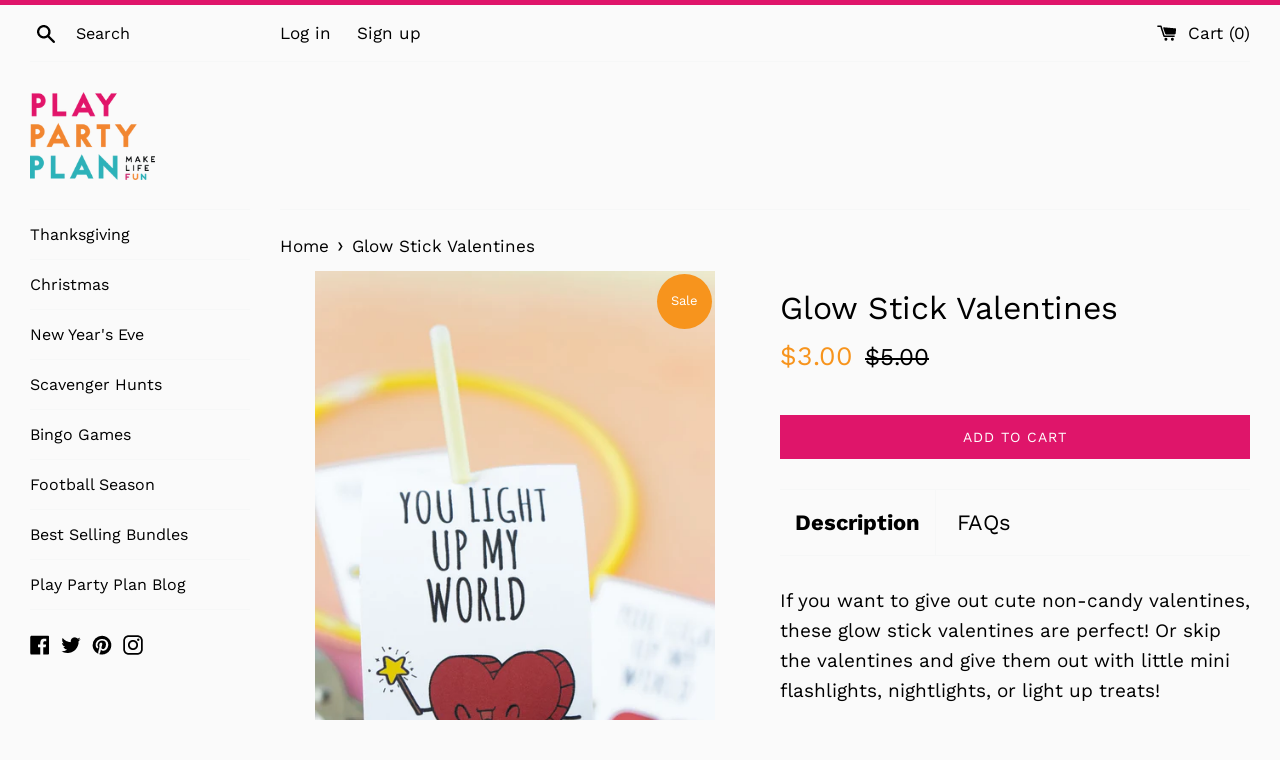

--- FILE ---
content_type: text/html; charset=utf-8
request_url: https://www.shop.playpartyplan.com/products/glow-stick-valentines
body_size: 21209
content:
<!doctype html>
<html class="supports-no-js" lang="en">
<head>
  <meta charset="utf-8">
  <meta http-equiv="X-UA-Compatible" content="IE=edge,chrome=1">
  <meta name="viewport" content="width=device-width,initial-scale=1">
  <meta name="theme-color" content="">
  <link rel="canonical" href="https://www.shop.playpartyplan.com/products/glow-stick-valentines">

  
    <link rel="shortcut icon" href="//www.shop.playpartyplan.com/cdn/shop/files/favicon_32x32.png?v=1614293077" type="image/png" />
  

  <title>
  Glow Stick Valentines &ndash; Play Party Plan
  </title>

  
    <meta name="description" content="If you want to give out cute non-candy valentines, these glow stick valentines are perfect! Or skip the valentines and give them out with little mini flashlights, nightlights, or light up treats!  This file includes two different designs that would work well with glow sticks, flashlights, and other light up items!  All">
  

  <!-- /snippets/social-meta-tags.liquid -->




<meta property="og:site_name" content="Play Party Plan">
<meta property="og:url" content="https://www.shop.playpartyplan.com/products/glow-stick-valentines">
<meta property="og:title" content="Glow Stick Valentines">
<meta property="og:type" content="product">
<meta property="og:description" content="If you want to give out cute non-candy valentines, these glow stick valentines are perfect! Or skip the valentines and give them out with little mini flashlights, nightlights, or light up treats!  This file includes two different designs that would work well with glow sticks, flashlights, and other light up items!  All">

  <meta property="og:price:amount" content="3.00">
  <meta property="og:price:currency" content="USD">

<meta property="og:image" content="http://www.shop.playpartyplan.com/cdn/shop/products/glowstick-valentines_2of3_1200x1200.jpg?v=1642175507"><meta property="og:image" content="http://www.shop.playpartyplan.com/cdn/shop/products/glowstick-valentines-collage2_1200x1200.jpg?v=1642175507">
<meta property="og:image:secure_url" content="https://www.shop.playpartyplan.com/cdn/shop/products/glowstick-valentines_2of3_1200x1200.jpg?v=1642175507"><meta property="og:image:secure_url" content="https://www.shop.playpartyplan.com/cdn/shop/products/glowstick-valentines-collage2_1200x1200.jpg?v=1642175507">


  <meta name="twitter:site" content="@playpartyplan">

<meta name="twitter:card" content="summary_large_image">
<meta name="twitter:title" content="Glow Stick Valentines">
<meta name="twitter:description" content="If you want to give out cute non-candy valentines, these glow stick valentines are perfect! Or skip the valentines and give them out with little mini flashlights, nightlights, or light up treats!  This file includes two different designs that would work well with glow sticks, flashlights, and other light up items!  All">


  <script>
    document.documentElement.className = document.documentElement.className.replace('supports-no-js', 'supports-js');

    var theme = {
      mapStrings: {
        addressError: "Error looking up that address",
        addressNoResults: "No results for that address",
        addressQueryLimit: "You have exceeded the Google API usage limit. Consider upgrading to a \u003ca href=\"https:\/\/developers.google.com\/maps\/premium\/usage-limits\"\u003ePremium Plan\u003c\/a\u003e.",
        authError: "There was a problem authenticating your Google Maps account."
      }
    }
  </script>

  <link href="//www.shop.playpartyplan.com/cdn/shop/t/5/assets/theme.scss.css?v=71851100936284138221759259819" rel="stylesheet" type="text/css" media="all" />

  <script>window.performance && window.performance.mark && window.performance.mark('shopify.content_for_header.start');</script><meta id="shopify-digital-wallet" name="shopify-digital-wallet" content="/11494260794/digital_wallets/dialog">
<meta name="shopify-checkout-api-token" content="791ff48abaf032b1db9984614b94c70a">
<meta id="in-context-paypal-metadata" data-shop-id="11494260794" data-venmo-supported="false" data-environment="production" data-locale="en_US" data-paypal-v4="true" data-currency="USD">
<link rel="alternate" type="application/json+oembed" href="https://www.shop.playpartyplan.com/products/glow-stick-valentines.oembed">
<script async="async" src="/checkouts/internal/preloads.js?locale=en-US"></script>
<link rel="preconnect" href="https://shop.app" crossorigin="anonymous">
<script async="async" src="https://shop.app/checkouts/internal/preloads.js?locale=en-US&shop_id=11494260794" crossorigin="anonymous"></script>
<script id="apple-pay-shop-capabilities" type="application/json">{"shopId":11494260794,"countryCode":"US","currencyCode":"USD","merchantCapabilities":["supports3DS"],"merchantId":"gid:\/\/shopify\/Shop\/11494260794","merchantName":"Play Party Plan","requiredBillingContactFields":["postalAddress","email"],"requiredShippingContactFields":["postalAddress","email"],"shippingType":"shipping","supportedNetworks":["visa","masterCard","amex","discover","elo","jcb"],"total":{"type":"pending","label":"Play Party Plan","amount":"1.00"},"shopifyPaymentsEnabled":true,"supportsSubscriptions":true}</script>
<script id="shopify-features" type="application/json">{"accessToken":"791ff48abaf032b1db9984614b94c70a","betas":["rich-media-storefront-analytics"],"domain":"www.shop.playpartyplan.com","predictiveSearch":true,"shopId":11494260794,"locale":"en"}</script>
<script>var Shopify = Shopify || {};
Shopify.shop = "play-party-plan.myshopify.com";
Shopify.locale = "en";
Shopify.currency = {"active":"USD","rate":"1.0"};
Shopify.country = "US";
Shopify.theme = {"name":"Simple","id":81296064573,"schema_name":"Simple","schema_version":"11.1.9","theme_store_id":578,"role":"main"};
Shopify.theme.handle = "null";
Shopify.theme.style = {"id":null,"handle":null};
Shopify.cdnHost = "www.shop.playpartyplan.com/cdn";
Shopify.routes = Shopify.routes || {};
Shopify.routes.root = "/";</script>
<script type="module">!function(o){(o.Shopify=o.Shopify||{}).modules=!0}(window);</script>
<script>!function(o){function n(){var o=[];function n(){o.push(Array.prototype.slice.apply(arguments))}return n.q=o,n}var t=o.Shopify=o.Shopify||{};t.loadFeatures=n(),t.autoloadFeatures=n()}(window);</script>
<script>
  window.ShopifyPay = window.ShopifyPay || {};
  window.ShopifyPay.apiHost = "shop.app\/pay";
  window.ShopifyPay.redirectState = null;
</script>
<script id="shop-js-analytics" type="application/json">{"pageType":"product"}</script>
<script defer="defer" async type="module" src="//www.shop.playpartyplan.com/cdn/shopifycloud/shop-js/modules/v2/client.init-shop-cart-sync_BdyHc3Nr.en.esm.js"></script>
<script defer="defer" async type="module" src="//www.shop.playpartyplan.com/cdn/shopifycloud/shop-js/modules/v2/chunk.common_Daul8nwZ.esm.js"></script>
<script type="module">
  await import("//www.shop.playpartyplan.com/cdn/shopifycloud/shop-js/modules/v2/client.init-shop-cart-sync_BdyHc3Nr.en.esm.js");
await import("//www.shop.playpartyplan.com/cdn/shopifycloud/shop-js/modules/v2/chunk.common_Daul8nwZ.esm.js");

  window.Shopify.SignInWithShop?.initShopCartSync?.({"fedCMEnabled":true,"windoidEnabled":true});

</script>
<script>
  window.Shopify = window.Shopify || {};
  if (!window.Shopify.featureAssets) window.Shopify.featureAssets = {};
  window.Shopify.featureAssets['shop-js'] = {"shop-cart-sync":["modules/v2/client.shop-cart-sync_QYOiDySF.en.esm.js","modules/v2/chunk.common_Daul8nwZ.esm.js"],"init-fed-cm":["modules/v2/client.init-fed-cm_DchLp9rc.en.esm.js","modules/v2/chunk.common_Daul8nwZ.esm.js"],"shop-button":["modules/v2/client.shop-button_OV7bAJc5.en.esm.js","modules/v2/chunk.common_Daul8nwZ.esm.js"],"init-windoid":["modules/v2/client.init-windoid_DwxFKQ8e.en.esm.js","modules/v2/chunk.common_Daul8nwZ.esm.js"],"shop-cash-offers":["modules/v2/client.shop-cash-offers_DWtL6Bq3.en.esm.js","modules/v2/chunk.common_Daul8nwZ.esm.js","modules/v2/chunk.modal_CQq8HTM6.esm.js"],"shop-toast-manager":["modules/v2/client.shop-toast-manager_CX9r1SjA.en.esm.js","modules/v2/chunk.common_Daul8nwZ.esm.js"],"init-shop-email-lookup-coordinator":["modules/v2/client.init-shop-email-lookup-coordinator_UhKnw74l.en.esm.js","modules/v2/chunk.common_Daul8nwZ.esm.js"],"pay-button":["modules/v2/client.pay-button_DzxNnLDY.en.esm.js","modules/v2/chunk.common_Daul8nwZ.esm.js"],"avatar":["modules/v2/client.avatar_BTnouDA3.en.esm.js"],"init-shop-cart-sync":["modules/v2/client.init-shop-cart-sync_BdyHc3Nr.en.esm.js","modules/v2/chunk.common_Daul8nwZ.esm.js"],"shop-login-button":["modules/v2/client.shop-login-button_D8B466_1.en.esm.js","modules/v2/chunk.common_Daul8nwZ.esm.js","modules/v2/chunk.modal_CQq8HTM6.esm.js"],"init-customer-accounts-sign-up":["modules/v2/client.init-customer-accounts-sign-up_C8fpPm4i.en.esm.js","modules/v2/client.shop-login-button_D8B466_1.en.esm.js","modules/v2/chunk.common_Daul8nwZ.esm.js","modules/v2/chunk.modal_CQq8HTM6.esm.js"],"init-shop-for-new-customer-accounts":["modules/v2/client.init-shop-for-new-customer-accounts_CVTO0Ztu.en.esm.js","modules/v2/client.shop-login-button_D8B466_1.en.esm.js","modules/v2/chunk.common_Daul8nwZ.esm.js","modules/v2/chunk.modal_CQq8HTM6.esm.js"],"init-customer-accounts":["modules/v2/client.init-customer-accounts_dRgKMfrE.en.esm.js","modules/v2/client.shop-login-button_D8B466_1.en.esm.js","modules/v2/chunk.common_Daul8nwZ.esm.js","modules/v2/chunk.modal_CQq8HTM6.esm.js"],"shop-follow-button":["modules/v2/client.shop-follow-button_CkZpjEct.en.esm.js","modules/v2/chunk.common_Daul8nwZ.esm.js","modules/v2/chunk.modal_CQq8HTM6.esm.js"],"lead-capture":["modules/v2/client.lead-capture_BntHBhfp.en.esm.js","modules/v2/chunk.common_Daul8nwZ.esm.js","modules/v2/chunk.modal_CQq8HTM6.esm.js"],"checkout-modal":["modules/v2/client.checkout-modal_CfxcYbTm.en.esm.js","modules/v2/chunk.common_Daul8nwZ.esm.js","modules/v2/chunk.modal_CQq8HTM6.esm.js"],"shop-login":["modules/v2/client.shop-login_Da4GZ2H6.en.esm.js","modules/v2/chunk.common_Daul8nwZ.esm.js","modules/v2/chunk.modal_CQq8HTM6.esm.js"],"payment-terms":["modules/v2/client.payment-terms_MV4M3zvL.en.esm.js","modules/v2/chunk.common_Daul8nwZ.esm.js","modules/v2/chunk.modal_CQq8HTM6.esm.js"]};
</script>
<script>(function() {
  var isLoaded = false;
  function asyncLoad() {
    if (isLoaded) return;
    isLoaded = true;
    var urls = ["https:\/\/cdn1.stamped.io\/files\/widget.min.js?shop=play-party-plan.myshopify.com","https:\/\/ufe.helixo.co\/scripts\/sdk.min.js?shop=play-party-plan.myshopify.com"];
    for (var i = 0; i < urls.length; i++) {
      var s = document.createElement('script');
      s.type = 'text/javascript';
      s.async = true;
      s.src = urls[i];
      var x = document.getElementsByTagName('script')[0];
      x.parentNode.insertBefore(s, x);
    }
  };
  if(window.attachEvent) {
    window.attachEvent('onload', asyncLoad);
  } else {
    window.addEventListener('load', asyncLoad, false);
  }
})();</script>
<script id="__st">var __st={"a":11494260794,"offset":-21600,"reqid":"a5d7a618-d62b-49b9-888f-632f5ffbf06f-1769008374","pageurl":"www.shop.playpartyplan.com\/products\/glow-stick-valentines","u":"c96a3d004aa0","p":"product","rtyp":"product","rid":6689957576765};</script>
<script>window.ShopifyPaypalV4VisibilityTracking = true;</script>
<script id="captcha-bootstrap">!function(){'use strict';const t='contact',e='account',n='new_comment',o=[[t,t],['blogs',n],['comments',n],[t,'customer']],c=[[e,'customer_login'],[e,'guest_login'],[e,'recover_customer_password'],[e,'create_customer']],r=t=>t.map((([t,e])=>`form[action*='/${t}']:not([data-nocaptcha='true']) input[name='form_type'][value='${e}']`)).join(','),a=t=>()=>t?[...document.querySelectorAll(t)].map((t=>t.form)):[];function s(){const t=[...o],e=r(t);return a(e)}const i='password',u='form_key',d=['recaptcha-v3-token','g-recaptcha-response','h-captcha-response',i],f=()=>{try{return window.sessionStorage}catch{return}},m='__shopify_v',_=t=>t.elements[u];function p(t,e,n=!1){try{const o=window.sessionStorage,c=JSON.parse(o.getItem(e)),{data:r}=function(t){const{data:e,action:n}=t;return t[m]||n?{data:e,action:n}:{data:t,action:n}}(c);for(const[e,n]of Object.entries(r))t.elements[e]&&(t.elements[e].value=n);n&&o.removeItem(e)}catch(o){console.error('form repopulation failed',{error:o})}}const l='form_type',E='cptcha';function T(t){t.dataset[E]=!0}const w=window,h=w.document,L='Shopify',v='ce_forms',y='captcha';let A=!1;((t,e)=>{const n=(g='f06e6c50-85a8-45c8-87d0-21a2b65856fe',I='https://cdn.shopify.com/shopifycloud/storefront-forms-hcaptcha/ce_storefront_forms_captcha_hcaptcha.v1.5.2.iife.js',D={infoText:'Protected by hCaptcha',privacyText:'Privacy',termsText:'Terms'},(t,e,n)=>{const o=w[L][v],c=o.bindForm;if(c)return c(t,g,e,D).then(n);var r;o.q.push([[t,g,e,D],n]),r=I,A||(h.body.append(Object.assign(h.createElement('script'),{id:'captcha-provider',async:!0,src:r})),A=!0)});var g,I,D;w[L]=w[L]||{},w[L][v]=w[L][v]||{},w[L][v].q=[],w[L][y]=w[L][y]||{},w[L][y].protect=function(t,e){n(t,void 0,e),T(t)},Object.freeze(w[L][y]),function(t,e,n,w,h,L){const[v,y,A,g]=function(t,e,n){const i=e?o:[],u=t?c:[],d=[...i,...u],f=r(d),m=r(i),_=r(d.filter((([t,e])=>n.includes(e))));return[a(f),a(m),a(_),s()]}(w,h,L),I=t=>{const e=t.target;return e instanceof HTMLFormElement?e:e&&e.form},D=t=>v().includes(t);t.addEventListener('submit',(t=>{const e=I(t);if(!e)return;const n=D(e)&&!e.dataset.hcaptchaBound&&!e.dataset.recaptchaBound,o=_(e),c=g().includes(e)&&(!o||!o.value);(n||c)&&t.preventDefault(),c&&!n&&(function(t){try{if(!f())return;!function(t){const e=f();if(!e)return;const n=_(t);if(!n)return;const o=n.value;o&&e.removeItem(o)}(t);const e=Array.from(Array(32),(()=>Math.random().toString(36)[2])).join('');!function(t,e){_(t)||t.append(Object.assign(document.createElement('input'),{type:'hidden',name:u})),t.elements[u].value=e}(t,e),function(t,e){const n=f();if(!n)return;const o=[...t.querySelectorAll(`input[type='${i}']`)].map((({name:t})=>t)),c=[...d,...o],r={};for(const[a,s]of new FormData(t).entries())c.includes(a)||(r[a]=s);n.setItem(e,JSON.stringify({[m]:1,action:t.action,data:r}))}(t,e)}catch(e){console.error('failed to persist form',e)}}(e),e.submit())}));const S=(t,e)=>{t&&!t.dataset[E]&&(n(t,e.some((e=>e===t))),T(t))};for(const o of['focusin','change'])t.addEventListener(o,(t=>{const e=I(t);D(e)&&S(e,y())}));const B=e.get('form_key'),M=e.get(l),P=B&&M;t.addEventListener('DOMContentLoaded',(()=>{const t=y();if(P)for(const e of t)e.elements[l].value===M&&p(e,B);[...new Set([...A(),...v().filter((t=>'true'===t.dataset.shopifyCaptcha))])].forEach((e=>S(e,t)))}))}(h,new URLSearchParams(w.location.search),n,t,e,['guest_login'])})(!0,!0)}();</script>
<script integrity="sha256-4kQ18oKyAcykRKYeNunJcIwy7WH5gtpwJnB7kiuLZ1E=" data-source-attribution="shopify.loadfeatures" defer="defer" src="//www.shop.playpartyplan.com/cdn/shopifycloud/storefront/assets/storefront/load_feature-a0a9edcb.js" crossorigin="anonymous"></script>
<script crossorigin="anonymous" defer="defer" src="//www.shop.playpartyplan.com/cdn/shopifycloud/storefront/assets/shopify_pay/storefront-65b4c6d7.js?v=20250812"></script>
<script data-source-attribution="shopify.dynamic_checkout.dynamic.init">var Shopify=Shopify||{};Shopify.PaymentButton=Shopify.PaymentButton||{isStorefrontPortableWallets:!0,init:function(){window.Shopify.PaymentButton.init=function(){};var t=document.createElement("script");t.src="https://www.shop.playpartyplan.com/cdn/shopifycloud/portable-wallets/latest/portable-wallets.en.js",t.type="module",document.head.appendChild(t)}};
</script>
<script data-source-attribution="shopify.dynamic_checkout.buyer_consent">
  function portableWalletsHideBuyerConsent(e){var t=document.getElementById("shopify-buyer-consent"),n=document.getElementById("shopify-subscription-policy-button");t&&n&&(t.classList.add("hidden"),t.setAttribute("aria-hidden","true"),n.removeEventListener("click",e))}function portableWalletsShowBuyerConsent(e){var t=document.getElementById("shopify-buyer-consent"),n=document.getElementById("shopify-subscription-policy-button");t&&n&&(t.classList.remove("hidden"),t.removeAttribute("aria-hidden"),n.addEventListener("click",e))}window.Shopify?.PaymentButton&&(window.Shopify.PaymentButton.hideBuyerConsent=portableWalletsHideBuyerConsent,window.Shopify.PaymentButton.showBuyerConsent=portableWalletsShowBuyerConsent);
</script>
<script data-source-attribution="shopify.dynamic_checkout.cart.bootstrap">document.addEventListener("DOMContentLoaded",(function(){function t(){return document.querySelector("shopify-accelerated-checkout-cart, shopify-accelerated-checkout")}if(t())Shopify.PaymentButton.init();else{new MutationObserver((function(e,n){t()&&(Shopify.PaymentButton.init(),n.disconnect())})).observe(document.body,{childList:!0,subtree:!0})}}));
</script>
<link id="shopify-accelerated-checkout-styles" rel="stylesheet" media="screen" href="https://www.shop.playpartyplan.com/cdn/shopifycloud/portable-wallets/latest/accelerated-checkout-backwards-compat.css" crossorigin="anonymous">
<style id="shopify-accelerated-checkout-cart">
        #shopify-buyer-consent {
  margin-top: 1em;
  display: inline-block;
  width: 100%;
}

#shopify-buyer-consent.hidden {
  display: none;
}

#shopify-subscription-policy-button {
  background: none;
  border: none;
  padding: 0;
  text-decoration: underline;
  font-size: inherit;
  cursor: pointer;
}

#shopify-subscription-policy-button::before {
  box-shadow: none;
}

      </style>

<script>window.performance && window.performance.mark && window.performance.mark('shopify.content_for_header.end');</script>

  <script src="//www.shop.playpartyplan.com/cdn/shop/t/5/assets/jquery-1.11.0.min.js?v=32460426840832490021592243693" type="text/javascript"></script>
  <script src="//www.shop.playpartyplan.com/cdn/shop/t/5/assets/modernizr.min.js?v=44044439420609591321592243694" type="text/javascript"></script>

  <script src="//www.shop.playpartyplan.com/cdn/shop/t/5/assets/lazysizes.min.js?v=155223123402716617051592243694" async="async"></script>

  

    <script>
    
      
    window.ufeStore = {
      collections: [161584152637,78132478010,78131986490,174398799933,161582841917,174731722813],
      tags: 'all ages,animal,candy,cards,flashlight,glowstick,hearts,holiday,kid parties,kids,kids party,love,party games,PARTYTIME,printable valentines,reptile,valentine,Valentine&#39;s Day,valentines'.split(','),
      selectedVariantId: 39635256279101,
      moneyFormat: "\u003cspan class=money\u003e${{amount}}\u003c\/span\u003e",
      moneyFormatWithCurrency: "\u003cspan class=money\u003e{{amount}} USD\u003c\/span\u003e",
      currency: "USD",
      customerId: null,
      productAvailable: true,
      productMapping: []
    }
    
    
      window.ufeStore.cartTotal = 0;
      
    
    
    
    window.isUfeInstalled = true;
    function ufeScriptLoader(scriptUrl) {
        var element = document.createElement('script');
        element.src = scriptUrl;
        element.type = 'text/javascript';
        document.getElementsByTagName('head')[0].appendChild(element);
    }
    if(window.isUfeInstalled) console.log('%c UFE: Funnel Engines ⚡️ Full Throttle  🦾😎!', 'font-weight: bold; letter-spacing: 2px; font-family: system-ui, -apple-system, BlinkMacSystemFont, "Segoe UI", "Roboto", "Oxygen", "Ubuntu", Arial, sans-serif;font-size: 20px;color: rgb(25, 124, 255); text-shadow: 2px 2px 0 rgb(62, 246, 255)');
    if(!('noModule' in HTMLScriptElement.prototype) && window.isUfeInstalled) {
        ufeScriptLoader('https://ufe.helixo.co/scripts/sdk.es5.min.js');
        console.log('UFE: ES5 Script Loading');
    }
    </script>
    
    <script async src="https://ufe.helixo.co/scripts/sdk.min.js?shop=play-party-plan.myshopify.com"></script>
    <!-- BEGIN app block: shopify://apps/ufe-cross-sell-upsell-bundle/blocks/app-embed/588d2ac5-62f3-4ccd-8638-da98ec61fa90 -->



<script>
  window.isUfeInstalled = true;
  
  window.ufeStore = {
    collections: [161584152637,78132478010,78131986490,174398799933,161582841917,174731722813],
    tags: 'all ages,animal,candy,cards,flashlight,glowstick,hearts,holiday,kid parties,kids,kids party,love,party games,PARTYTIME,printable valentines,reptile,valentine,Valentine&#39;s Day,valentines'.split(','),
    selectedVariantId: 39635256279101,
    moneyFormat: "\u003cspan class=money\u003e${{amount}}\u003c\/span\u003e",
    moneyFormatWithCurrency: "\u003cspan class=money\u003e{{amount}} USD\u003c\/span\u003e",
    currency: "USD",
    customerId: null,
    productAvailable: true,
    productMapping: [],
    meta: {
        pageType: 'product' ,
        productId: 6689957576765 ,
        selectedVariantId: 39635256279101,
        collectionId: null
    }
  }
  


  
    window.ufeStore.cartTotal = 0;
    window.ufeStore.cart = {"note":null,"attributes":{},"original_total_price":0,"total_price":0,"total_discount":0,"total_weight":0.0,"item_count":0,"items":[],"requires_shipping":false,"currency":"USD","items_subtotal_price":0,"cart_level_discount_applications":[],"checkout_charge_amount":0},
    
  

   window.ufeStore.localization = {};
  
  

  window.ufeStore.localization.availableCountries = ["AF","AX","AL","DZ","AD","AO","AI","AG","AR","AM","AW","AC","AU","AT","AZ","BS","BH","BD","BB","BY","BE","BZ","BJ","BM","BT","BO","BA","BW","BR","IO","VG","BN","BG","BF","BI","KH","CM","CA","CV","BQ","KY","CF","TD","CL","CN","CX","CC","CO","KM","CG","CD","CK","CR","CI","HR","CW","CY","CZ","DK","DJ","DM","DO","EC","EG","SV","GQ","ER","EE","SZ","ET","FK","FO","FJ","FI","FR","GF","PF","TF","GA","GM","GE","DE","GH","GI","GR","GL","GD","GP","GT","GG","GN","GW","GY","HT","HN","HK","HU","IS","IN","ID","IQ","IE","IM","IL","IT","JM","JP","JE","JO","KZ","KE","KI","XK","KW","KG","LA","LV","LB","LS","LR","LY","LI","LT","LU","MO","MG","MW","MY","MV","ML","MT","MQ","MR","MU","YT","MX","MD","MC","MN","ME","MS","MA","MZ","MM","NA","NR","NP","NL","NC","NZ","NI","NE","NG","NU","NF","MK","NO","OM","PK","PS","PA","PG","PY","PE","PH","PN","PL","PT","QA","RE","RO","RU","RW","WS","SM","ST","SA","SN","RS","SC","SL","SG","SX","SK","SI","SB","SO","ZA","GS","KR","SS","ES","LK","BL","SH","KN","LC","MF","PM","VC","SD","SR","SJ","SE","CH","TW","TJ","TZ","TH","TL","TG","TK","TO","TT","TA","TN","TR","TM","TC","TV","UM","UG","UA","AE","GB","US","UY","UZ","VU","VA","VE","VN","WF","EH","YE","ZM","ZW"];
  window.ufeStore.localization.availableLanguages = ["en"];

  console.log("%c UFE: Funnel Engines ⚡️ Full Throttle 🦾😎!", 'font-weight: bold; letter-spacing: 2px; font-family: system-ui, -apple-system, BlinkMacSystemFont, "Segoe UI", "Roboto", "Oxygen", "Ubuntu", Arial, sans-serif;font-size: 20px;color: rgb(25, 124, 255); text-shadow: 1px 1px 0 rgb(62, 246, 255)');
  console.log(`%c \n Funnels on Play Party Plan is powered by Upsell Funnel Engine. \n  \n   → Positive ROI Guaranteed \n   → #1 Upsell Funnel App\n   → Increased AOV & LTV\n   → All-In-One Upsell & Cross Sell\n  \n Know more: https://helixo.co/ufe \n\n  \n  `,'font-size: 12px;font-family: monospace;padding: 1px 2px;line-height: 1');
   
</script>


<script async src="https://ufe.helixo.co/scripts/app-core.min.js?shop=play-party-plan.myshopify.com"></script><!-- END app block --><link href="https://monorail-edge.shopifysvc.com" rel="dns-prefetch">
<script>(function(){if ("sendBeacon" in navigator && "performance" in window) {try {var session_token_from_headers = performance.getEntriesByType('navigation')[0].serverTiming.find(x => x.name == '_s').description;} catch {var session_token_from_headers = undefined;}var session_cookie_matches = document.cookie.match(/_shopify_s=([^;]*)/);var session_token_from_cookie = session_cookie_matches && session_cookie_matches.length === 2 ? session_cookie_matches[1] : "";var session_token = session_token_from_headers || session_token_from_cookie || "";function handle_abandonment_event(e) {var entries = performance.getEntries().filter(function(entry) {return /monorail-edge.shopifysvc.com/.test(entry.name);});if (!window.abandonment_tracked && entries.length === 0) {window.abandonment_tracked = true;var currentMs = Date.now();var navigation_start = performance.timing.navigationStart;var payload = {shop_id: 11494260794,url: window.location.href,navigation_start,duration: currentMs - navigation_start,session_token,page_type: "product"};window.navigator.sendBeacon("https://monorail-edge.shopifysvc.com/v1/produce", JSON.stringify({schema_id: "online_store_buyer_site_abandonment/1.1",payload: payload,metadata: {event_created_at_ms: currentMs,event_sent_at_ms: currentMs}}));}}window.addEventListener('pagehide', handle_abandonment_event);}}());</script>
<script id="web-pixels-manager-setup">(function e(e,d,r,n,o){if(void 0===o&&(o={}),!Boolean(null===(a=null===(i=window.Shopify)||void 0===i?void 0:i.analytics)||void 0===a?void 0:a.replayQueue)){var i,a;window.Shopify=window.Shopify||{};var t=window.Shopify;t.analytics=t.analytics||{};var s=t.analytics;s.replayQueue=[],s.publish=function(e,d,r){return s.replayQueue.push([e,d,r]),!0};try{self.performance.mark("wpm:start")}catch(e){}var l=function(){var e={modern:/Edge?\/(1{2}[4-9]|1[2-9]\d|[2-9]\d{2}|\d{4,})\.\d+(\.\d+|)|Firefox\/(1{2}[4-9]|1[2-9]\d|[2-9]\d{2}|\d{4,})\.\d+(\.\d+|)|Chrom(ium|e)\/(9{2}|\d{3,})\.\d+(\.\d+|)|(Maci|X1{2}).+ Version\/(15\.\d+|(1[6-9]|[2-9]\d|\d{3,})\.\d+)([,.]\d+|)( \(\w+\)|)( Mobile\/\w+|) Safari\/|Chrome.+OPR\/(9{2}|\d{3,})\.\d+\.\d+|(CPU[ +]OS|iPhone[ +]OS|CPU[ +]iPhone|CPU IPhone OS|CPU iPad OS)[ +]+(15[._]\d+|(1[6-9]|[2-9]\d|\d{3,})[._]\d+)([._]\d+|)|Android:?[ /-](13[3-9]|1[4-9]\d|[2-9]\d{2}|\d{4,})(\.\d+|)(\.\d+|)|Android.+Firefox\/(13[5-9]|1[4-9]\d|[2-9]\d{2}|\d{4,})\.\d+(\.\d+|)|Android.+Chrom(ium|e)\/(13[3-9]|1[4-9]\d|[2-9]\d{2}|\d{4,})\.\d+(\.\d+|)|SamsungBrowser\/([2-9]\d|\d{3,})\.\d+/,legacy:/Edge?\/(1[6-9]|[2-9]\d|\d{3,})\.\d+(\.\d+|)|Firefox\/(5[4-9]|[6-9]\d|\d{3,})\.\d+(\.\d+|)|Chrom(ium|e)\/(5[1-9]|[6-9]\d|\d{3,})\.\d+(\.\d+|)([\d.]+$|.*Safari\/(?![\d.]+ Edge\/[\d.]+$))|(Maci|X1{2}).+ Version\/(10\.\d+|(1[1-9]|[2-9]\d|\d{3,})\.\d+)([,.]\d+|)( \(\w+\)|)( Mobile\/\w+|) Safari\/|Chrome.+OPR\/(3[89]|[4-9]\d|\d{3,})\.\d+\.\d+|(CPU[ +]OS|iPhone[ +]OS|CPU[ +]iPhone|CPU IPhone OS|CPU iPad OS)[ +]+(10[._]\d+|(1[1-9]|[2-9]\d|\d{3,})[._]\d+)([._]\d+|)|Android:?[ /-](13[3-9]|1[4-9]\d|[2-9]\d{2}|\d{4,})(\.\d+|)(\.\d+|)|Mobile Safari.+OPR\/([89]\d|\d{3,})\.\d+\.\d+|Android.+Firefox\/(13[5-9]|1[4-9]\d|[2-9]\d{2}|\d{4,})\.\d+(\.\d+|)|Android.+Chrom(ium|e)\/(13[3-9]|1[4-9]\d|[2-9]\d{2}|\d{4,})\.\d+(\.\d+|)|Android.+(UC? ?Browser|UCWEB|U3)[ /]?(15\.([5-9]|\d{2,})|(1[6-9]|[2-9]\d|\d{3,})\.\d+)\.\d+|SamsungBrowser\/(5\.\d+|([6-9]|\d{2,})\.\d+)|Android.+MQ{2}Browser\/(14(\.(9|\d{2,})|)|(1[5-9]|[2-9]\d|\d{3,})(\.\d+|))(\.\d+|)|K[Aa][Ii]OS\/(3\.\d+|([4-9]|\d{2,})\.\d+)(\.\d+|)/},d=e.modern,r=e.legacy,n=navigator.userAgent;return n.match(d)?"modern":n.match(r)?"legacy":"unknown"}(),u="modern"===l?"modern":"legacy",c=(null!=n?n:{modern:"",legacy:""})[u],f=function(e){return[e.baseUrl,"/wpm","/b",e.hashVersion,"modern"===e.buildTarget?"m":"l",".js"].join("")}({baseUrl:d,hashVersion:r,buildTarget:u}),m=function(e){var d=e.version,r=e.bundleTarget,n=e.surface,o=e.pageUrl,i=e.monorailEndpoint;return{emit:function(e){var a=e.status,t=e.errorMsg,s=(new Date).getTime(),l=JSON.stringify({metadata:{event_sent_at_ms:s},events:[{schema_id:"web_pixels_manager_load/3.1",payload:{version:d,bundle_target:r,page_url:o,status:a,surface:n,error_msg:t},metadata:{event_created_at_ms:s}}]});if(!i)return console&&console.warn&&console.warn("[Web Pixels Manager] No Monorail endpoint provided, skipping logging."),!1;try{return self.navigator.sendBeacon.bind(self.navigator)(i,l)}catch(e){}var u=new XMLHttpRequest;try{return u.open("POST",i,!0),u.setRequestHeader("Content-Type","text/plain"),u.send(l),!0}catch(e){return console&&console.warn&&console.warn("[Web Pixels Manager] Got an unhandled error while logging to Monorail."),!1}}}}({version:r,bundleTarget:l,surface:e.surface,pageUrl:self.location.href,monorailEndpoint:e.monorailEndpoint});try{o.browserTarget=l,function(e){var d=e.src,r=e.async,n=void 0===r||r,o=e.onload,i=e.onerror,a=e.sri,t=e.scriptDataAttributes,s=void 0===t?{}:t,l=document.createElement("script"),u=document.querySelector("head"),c=document.querySelector("body");if(l.async=n,l.src=d,a&&(l.integrity=a,l.crossOrigin="anonymous"),s)for(var f in s)if(Object.prototype.hasOwnProperty.call(s,f))try{l.dataset[f]=s[f]}catch(e){}if(o&&l.addEventListener("load",o),i&&l.addEventListener("error",i),u)u.appendChild(l);else{if(!c)throw new Error("Did not find a head or body element to append the script");c.appendChild(l)}}({src:f,async:!0,onload:function(){if(!function(){var e,d;return Boolean(null===(d=null===(e=window.Shopify)||void 0===e?void 0:e.analytics)||void 0===d?void 0:d.initialized)}()){var d=window.webPixelsManager.init(e)||void 0;if(d){var r=window.Shopify.analytics;r.replayQueue.forEach((function(e){var r=e[0],n=e[1],o=e[2];d.publishCustomEvent(r,n,o)})),r.replayQueue=[],r.publish=d.publishCustomEvent,r.visitor=d.visitor,r.initialized=!0}}},onerror:function(){return m.emit({status:"failed",errorMsg:"".concat(f," has failed to load")})},sri:function(e){var d=/^sha384-[A-Za-z0-9+/=]+$/;return"string"==typeof e&&d.test(e)}(c)?c:"",scriptDataAttributes:o}),m.emit({status:"loading"})}catch(e){m.emit({status:"failed",errorMsg:(null==e?void 0:e.message)||"Unknown error"})}}})({shopId: 11494260794,storefrontBaseUrl: "https://www.shop.playpartyplan.com",extensionsBaseUrl: "https://extensions.shopifycdn.com/cdn/shopifycloud/web-pixels-manager",monorailEndpoint: "https://monorail-edge.shopifysvc.com/unstable/produce_batch",surface: "storefront-renderer",enabledBetaFlags: ["2dca8a86"],webPixelsConfigList: [{"id":"938901565","configuration":"{\"shop\":\"play-party-plan.myshopify.com\"}","eventPayloadVersion":"v1","runtimeContext":"STRICT","scriptVersion":"94b80d6b5f8a2309cad897219cb9737f","type":"APP","apiClientId":3090431,"privacyPurposes":["ANALYTICS","MARKETING","SALE_OF_DATA"],"dataSharingAdjustments":{"protectedCustomerApprovalScopes":["read_customer_address","read_customer_email","read_customer_name","read_customer_personal_data","read_customer_phone"]}},{"id":"132448317","configuration":"{\"pixel_id\":\"686977308366642\",\"pixel_type\":\"facebook_pixel\",\"metaapp_system_user_token\":\"-\"}","eventPayloadVersion":"v1","runtimeContext":"OPEN","scriptVersion":"ca16bc87fe92b6042fbaa3acc2fbdaa6","type":"APP","apiClientId":2329312,"privacyPurposes":["ANALYTICS","MARKETING","SALE_OF_DATA"],"dataSharingAdjustments":{"protectedCustomerApprovalScopes":["read_customer_address","read_customer_email","read_customer_name","read_customer_personal_data","read_customer_phone"]}},{"id":"78381117","eventPayloadVersion":"v1","runtimeContext":"LAX","scriptVersion":"1","type":"CUSTOM","privacyPurposes":["ANALYTICS"],"name":"Google Analytics tag (migrated)"},{"id":"shopify-app-pixel","configuration":"{}","eventPayloadVersion":"v1","runtimeContext":"STRICT","scriptVersion":"0450","apiClientId":"shopify-pixel","type":"APP","privacyPurposes":["ANALYTICS","MARKETING"]},{"id":"shopify-custom-pixel","eventPayloadVersion":"v1","runtimeContext":"LAX","scriptVersion":"0450","apiClientId":"shopify-pixel","type":"CUSTOM","privacyPurposes":["ANALYTICS","MARKETING"]}],isMerchantRequest: false,initData: {"shop":{"name":"Play Party Plan","paymentSettings":{"currencyCode":"USD"},"myshopifyDomain":"play-party-plan.myshopify.com","countryCode":"US","storefrontUrl":"https:\/\/www.shop.playpartyplan.com"},"customer":null,"cart":null,"checkout":null,"productVariants":[{"price":{"amount":3.0,"currencyCode":"USD"},"product":{"title":"Glow Stick Valentines","vendor":"Play Party Plan","id":"6689957576765","untranslatedTitle":"Glow Stick Valentines","url":"\/products\/glow-stick-valentines","type":""},"id":"39635256279101","image":{"src":"\/\/www.shop.playpartyplan.com\/cdn\/shop\/products\/glowstick-valentines_2of3.jpg?v=1642175507"},"sku":"","title":"Default Title","untranslatedTitle":"Default Title"}],"purchasingCompany":null},},"https://www.shop.playpartyplan.com/cdn","fcfee988w5aeb613cpc8e4bc33m6693e112",{"modern":"","legacy":""},{"shopId":"11494260794","storefrontBaseUrl":"https:\/\/www.shop.playpartyplan.com","extensionBaseUrl":"https:\/\/extensions.shopifycdn.com\/cdn\/shopifycloud\/web-pixels-manager","surface":"storefront-renderer","enabledBetaFlags":"[\"2dca8a86\"]","isMerchantRequest":"false","hashVersion":"fcfee988w5aeb613cpc8e4bc33m6693e112","publish":"custom","events":"[[\"page_viewed\",{}],[\"product_viewed\",{\"productVariant\":{\"price\":{\"amount\":3.0,\"currencyCode\":\"USD\"},\"product\":{\"title\":\"Glow Stick Valentines\",\"vendor\":\"Play Party Plan\",\"id\":\"6689957576765\",\"untranslatedTitle\":\"Glow Stick Valentines\",\"url\":\"\/products\/glow-stick-valentines\",\"type\":\"\"},\"id\":\"39635256279101\",\"image\":{\"src\":\"\/\/www.shop.playpartyplan.com\/cdn\/shop\/products\/glowstick-valentines_2of3.jpg?v=1642175507\"},\"sku\":\"\",\"title\":\"Default Title\",\"untranslatedTitle\":\"Default Title\"}}]]"});</script><script>
  window.ShopifyAnalytics = window.ShopifyAnalytics || {};
  window.ShopifyAnalytics.meta = window.ShopifyAnalytics.meta || {};
  window.ShopifyAnalytics.meta.currency = 'USD';
  var meta = {"product":{"id":6689957576765,"gid":"gid:\/\/shopify\/Product\/6689957576765","vendor":"Play Party Plan","type":"","handle":"glow-stick-valentines","variants":[{"id":39635256279101,"price":300,"name":"Glow Stick Valentines","public_title":null,"sku":""}],"remote":false},"page":{"pageType":"product","resourceType":"product","resourceId":6689957576765,"requestId":"a5d7a618-d62b-49b9-888f-632f5ffbf06f-1769008374"}};
  for (var attr in meta) {
    window.ShopifyAnalytics.meta[attr] = meta[attr];
  }
</script>
<script class="analytics">
  (function () {
    var customDocumentWrite = function(content) {
      var jquery = null;

      if (window.jQuery) {
        jquery = window.jQuery;
      } else if (window.Checkout && window.Checkout.$) {
        jquery = window.Checkout.$;
      }

      if (jquery) {
        jquery('body').append(content);
      }
    };

    var hasLoggedConversion = function(token) {
      if (token) {
        return document.cookie.indexOf('loggedConversion=' + token) !== -1;
      }
      return false;
    }

    var setCookieIfConversion = function(token) {
      if (token) {
        var twoMonthsFromNow = new Date(Date.now());
        twoMonthsFromNow.setMonth(twoMonthsFromNow.getMonth() + 2);

        document.cookie = 'loggedConversion=' + token + '; expires=' + twoMonthsFromNow;
      }
    }

    var trekkie = window.ShopifyAnalytics.lib = window.trekkie = window.trekkie || [];
    if (trekkie.integrations) {
      return;
    }
    trekkie.methods = [
      'identify',
      'page',
      'ready',
      'track',
      'trackForm',
      'trackLink'
    ];
    trekkie.factory = function(method) {
      return function() {
        var args = Array.prototype.slice.call(arguments);
        args.unshift(method);
        trekkie.push(args);
        return trekkie;
      };
    };
    for (var i = 0; i < trekkie.methods.length; i++) {
      var key = trekkie.methods[i];
      trekkie[key] = trekkie.factory(key);
    }
    trekkie.load = function(config) {
      trekkie.config = config || {};
      trekkie.config.initialDocumentCookie = document.cookie;
      var first = document.getElementsByTagName('script')[0];
      var script = document.createElement('script');
      script.type = 'text/javascript';
      script.onerror = function(e) {
        var scriptFallback = document.createElement('script');
        scriptFallback.type = 'text/javascript';
        scriptFallback.onerror = function(error) {
                var Monorail = {
      produce: function produce(monorailDomain, schemaId, payload) {
        var currentMs = new Date().getTime();
        var event = {
          schema_id: schemaId,
          payload: payload,
          metadata: {
            event_created_at_ms: currentMs,
            event_sent_at_ms: currentMs
          }
        };
        return Monorail.sendRequest("https://" + monorailDomain + "/v1/produce", JSON.stringify(event));
      },
      sendRequest: function sendRequest(endpointUrl, payload) {
        // Try the sendBeacon API
        if (window && window.navigator && typeof window.navigator.sendBeacon === 'function' && typeof window.Blob === 'function' && !Monorail.isIos12()) {
          var blobData = new window.Blob([payload], {
            type: 'text/plain'
          });

          if (window.navigator.sendBeacon(endpointUrl, blobData)) {
            return true;
          } // sendBeacon was not successful

        } // XHR beacon

        var xhr = new XMLHttpRequest();

        try {
          xhr.open('POST', endpointUrl);
          xhr.setRequestHeader('Content-Type', 'text/plain');
          xhr.send(payload);
        } catch (e) {
          console.log(e);
        }

        return false;
      },
      isIos12: function isIos12() {
        return window.navigator.userAgent.lastIndexOf('iPhone; CPU iPhone OS 12_') !== -1 || window.navigator.userAgent.lastIndexOf('iPad; CPU OS 12_') !== -1;
      }
    };
    Monorail.produce('monorail-edge.shopifysvc.com',
      'trekkie_storefront_load_errors/1.1',
      {shop_id: 11494260794,
      theme_id: 81296064573,
      app_name: "storefront",
      context_url: window.location.href,
      source_url: "//www.shop.playpartyplan.com/cdn/s/trekkie.storefront.cd680fe47e6c39ca5d5df5f0a32d569bc48c0f27.min.js"});

        };
        scriptFallback.async = true;
        scriptFallback.src = '//www.shop.playpartyplan.com/cdn/s/trekkie.storefront.cd680fe47e6c39ca5d5df5f0a32d569bc48c0f27.min.js';
        first.parentNode.insertBefore(scriptFallback, first);
      };
      script.async = true;
      script.src = '//www.shop.playpartyplan.com/cdn/s/trekkie.storefront.cd680fe47e6c39ca5d5df5f0a32d569bc48c0f27.min.js';
      first.parentNode.insertBefore(script, first);
    };
    trekkie.load(
      {"Trekkie":{"appName":"storefront","development":false,"defaultAttributes":{"shopId":11494260794,"isMerchantRequest":null,"themeId":81296064573,"themeCityHash":"10439928742398315019","contentLanguage":"en","currency":"USD","eventMetadataId":"cdb4e58b-4b16-4d60-a6b3-f7d5fbcf41e0"},"isServerSideCookieWritingEnabled":true,"monorailRegion":"shop_domain","enabledBetaFlags":["65f19447"]},"Session Attribution":{},"S2S":{"facebookCapiEnabled":true,"source":"trekkie-storefront-renderer","apiClientId":580111}}
    );

    var loaded = false;
    trekkie.ready(function() {
      if (loaded) return;
      loaded = true;

      window.ShopifyAnalytics.lib = window.trekkie;

      var originalDocumentWrite = document.write;
      document.write = customDocumentWrite;
      try { window.ShopifyAnalytics.merchantGoogleAnalytics.call(this); } catch(error) {};
      document.write = originalDocumentWrite;

      window.ShopifyAnalytics.lib.page(null,{"pageType":"product","resourceType":"product","resourceId":6689957576765,"requestId":"a5d7a618-d62b-49b9-888f-632f5ffbf06f-1769008374","shopifyEmitted":true});

      var match = window.location.pathname.match(/checkouts\/(.+)\/(thank_you|post_purchase)/)
      var token = match? match[1]: undefined;
      if (!hasLoggedConversion(token)) {
        setCookieIfConversion(token);
        window.ShopifyAnalytics.lib.track("Viewed Product",{"currency":"USD","variantId":39635256279101,"productId":6689957576765,"productGid":"gid:\/\/shopify\/Product\/6689957576765","name":"Glow Stick Valentines","price":"3.00","sku":"","brand":"Play Party Plan","variant":null,"category":"","nonInteraction":true,"remote":false},undefined,undefined,{"shopifyEmitted":true});
      window.ShopifyAnalytics.lib.track("monorail:\/\/trekkie_storefront_viewed_product\/1.1",{"currency":"USD","variantId":39635256279101,"productId":6689957576765,"productGid":"gid:\/\/shopify\/Product\/6689957576765","name":"Glow Stick Valentines","price":"3.00","sku":"","brand":"Play Party Plan","variant":null,"category":"","nonInteraction":true,"remote":false,"referer":"https:\/\/www.shop.playpartyplan.com\/products\/glow-stick-valentines"});
      }
    });


        var eventsListenerScript = document.createElement('script');
        eventsListenerScript.async = true;
        eventsListenerScript.src = "//www.shop.playpartyplan.com/cdn/shopifycloud/storefront/assets/shop_events_listener-3da45d37.js";
        document.getElementsByTagName('head')[0].appendChild(eventsListenerScript);

})();</script>
  <script>
  if (!window.ga || (window.ga && typeof window.ga !== 'function')) {
    window.ga = function ga() {
      (window.ga.q = window.ga.q || []).push(arguments);
      if (window.Shopify && window.Shopify.analytics && typeof window.Shopify.analytics.publish === 'function') {
        window.Shopify.analytics.publish("ga_stub_called", {}, {sendTo: "google_osp_migration"});
      }
      console.error("Shopify's Google Analytics stub called with:", Array.from(arguments), "\nSee https://help.shopify.com/manual/promoting-marketing/pixels/pixel-migration#google for more information.");
    };
    if (window.Shopify && window.Shopify.analytics && typeof window.Shopify.analytics.publish === 'function') {
      window.Shopify.analytics.publish("ga_stub_initialized", {}, {sendTo: "google_osp_migration"});
    }
  }
</script>
<script
  defer
  src="https://www.shop.playpartyplan.com/cdn/shopifycloud/perf-kit/shopify-perf-kit-3.0.4.min.js"
  data-application="storefront-renderer"
  data-shop-id="11494260794"
  data-render-region="gcp-us-central1"
  data-page-type="product"
  data-theme-instance-id="81296064573"
  data-theme-name="Simple"
  data-theme-version="11.1.9"
  data-monorail-region="shop_domain"
  data-resource-timing-sampling-rate="10"
  data-shs="true"
  data-shs-beacon="true"
  data-shs-export-with-fetch="true"
  data-shs-logs-sample-rate="1"
  data-shs-beacon-endpoint="https://www.shop.playpartyplan.com/api/collect"
></script>
</head>

<body id="glow-stick-valentines" class="template-product">

  <a class="in-page-link visually-hidden skip-link" href="#MainContent">Skip to content</a>

  <div id="shopify-section-header" class="shopify-section">

  <style>
    .site-header__logo {
      width: 125px;
    }
    #HeaderLogoWrapper {
      max-width: 125px !important;
    }
  </style>
  <div class="page-border"></div>


<div class="site-wrapper">
  <div class="top-bar grid">

    <div class="grid__item medium-up--one-fifth small--one-half">
      <div class="top-bar__search">
        <a href="/search" class="medium-up--hide">
          <svg aria-hidden="true" focusable="false" role="presentation" class="icon icon-search" viewBox="0 0 20 20"><path fill="#444" d="M18.64 17.02l-5.31-5.31c.81-1.08 1.26-2.43 1.26-3.87C14.5 4.06 11.44 1 7.75 1S1 4.06 1 7.75s3.06 6.75 6.75 6.75c1.44 0 2.79-.45 3.87-1.26l5.31 5.31c.45.45 1.26.54 1.71.09.45-.36.45-1.17 0-1.62zM3.25 7.75c0-2.52 1.98-4.5 4.5-4.5s4.5 1.98 4.5 4.5-1.98 4.5-4.5 4.5-4.5-1.98-4.5-4.5z"/></svg>
        </a>
        <form action="/search" method="get" class="search-bar small--hide" role="search">
          
          <button type="submit" class="search-bar__submit">
            <svg aria-hidden="true" focusable="false" role="presentation" class="icon icon-search" viewBox="0 0 20 20"><path fill="#444" d="M18.64 17.02l-5.31-5.31c.81-1.08 1.26-2.43 1.26-3.87C14.5 4.06 11.44 1 7.75 1S1 4.06 1 7.75s3.06 6.75 6.75 6.75c1.44 0 2.79-.45 3.87-1.26l5.31 5.31c.45.45 1.26.54 1.71.09.45-.36.45-1.17 0-1.62zM3.25 7.75c0-2.52 1.98-4.5 4.5-4.5s4.5 1.98 4.5 4.5-1.98 4.5-4.5 4.5-4.5-1.98-4.5-4.5z"/></svg>
            <span class="icon__fallback-text">Search</span>
          </button>
          <input type="search" name="q" class="search-bar__input" value="" placeholder="Search" aria-label="Search">
        </form>
      </div>
    </div>

    
      <div class="grid__item medium-up--two-fifths small--hide">
        <span class="customer-links small--hide">
          
            <a href="/account/login" id="customer_login_link">Log in</a>
            <span class="vertical-divider"></span>
            <a href="/account/register" id="customer_register_link">Sign up</a>
          
        </span>
      </div>
    

    <div class="grid__item  medium-up--two-fifths  small--one-half text-right">
      <a href="/cart" class="site-header__cart">
        <svg aria-hidden="true" focusable="false" role="presentation" class="icon icon-cart" viewBox="0 0 20 20"><path fill="#444" d="M18.936 5.564c-.144-.175-.35-.207-.55-.207h-.003L6.774 4.286c-.272 0-.417.089-.491.18-.079.096-.16.263-.094.585l2.016 5.705c.163.407.642.673 1.068.673h8.401c.433 0 .854-.285.941-.725l.484-4.571c.045-.221-.015-.388-.163-.567z"/><path fill="#444" d="M17.107 12.5H7.659L4.98 4.117l-.362-1.059c-.138-.401-.292-.559-.695-.559H.924c-.411 0-.748.303-.748.714s.337.714.748.714h2.413l3.002 9.48c.126.38.295.52.942.52h9.825c.411 0 .748-.303.748-.714s-.336-.714-.748-.714zM10.424 16.23a1.498 1.498 0 1 1-2.997 0 1.498 1.498 0 0 1 2.997 0zM16.853 16.23a1.498 1.498 0 1 1-2.997 0 1.498 1.498 0 0 1 2.997 0z"/></svg>
        <span class="small--hide">
          Cart
          (<span id="CartCount">0</span>)
        </span>
      </a>
    </div>
  </div>

  <hr class="small--hide hr--border">

  <header class="site-header grid medium-up--grid--table" role="banner">
    <div class="grid__item small--text-center">
      <div itemscope itemtype="http://schema.org/Organization">
        

          <div id="HeaderLogoWrapper" class="supports-js">
            <a href="/" itemprop="url" style="padding-top:69.9734278122232%; display: block;">
              <img id="HeaderLogo"
                   class="lazyload"
                   src="//www.shop.playpartyplan.com/cdn/shop/files/secondary-tagline-webres-rgb_150x150.png?v=1614293076"
                   data-src="//www.shop.playpartyplan.com/cdn/shop/files/secondary-tagline-webres-rgb_{width}x.png?v=1614293076"
                   data-widths="[180, 360, 540, 720, 900, 1080, 1296, 1512, 1728, 2048]"
                   data-aspectratio="0.6666666666666666"
                   data-sizes="auto"
                   alt="Play Party Plan"
                   itemprop="logo">
            </a>
          </div>
          <noscript>
            
            <a href="/" itemprop="url">
              <img class="site-header__logo" src="//www.shop.playpartyplan.com/cdn/shop/files/secondary-tagline-webres-rgb_125x.png?v=1614293076"
              srcset="//www.shop.playpartyplan.com/cdn/shop/files/secondary-tagline-webres-rgb_125x.png?v=1614293076 1x, //www.shop.playpartyplan.com/cdn/shop/files/secondary-tagline-webres-rgb_125x@2x.png?v=1614293076 2x"
              alt="Play Party Plan"
              itemprop="logo">
            </a>
          </noscript>
          
        
      </div>
    </div>
    
  </header>
</div>




</div>

    

  <div class="site-wrapper">

    <div class="grid">

      <div id="shopify-section-sidebar" class="shopify-section"><div data-section-id="sidebar" data-section-type="sidebar-section">
  <nav class="grid__item small--text-center medium-up--one-fifth" role="navigation">
    <hr class="hr--small medium-up--hide">
    <button id="ToggleMobileMenu" class="mobile-menu-icon medium-up--hide" aria-haspopup="true" aria-owns="SiteNav">
      <span class="line"></span>
      <span class="line"></span>
      <span class="line"></span>
      <span class="line"></span>
      <span class="icon__fallback-text">Menu</span>
    </button>
    <div id="SiteNav" class="site-nav" role="menu">
      <ul class="list--nav">
        
          
          
            <li class="site-nav__item">
              <a href="/collections/thanksgiving" class="site-nav__link">Thanksgiving</a>
            </li>
          
        
          
          
            <li class="site-nav__item">
              <a href="/collections/christmas-games" class="site-nav__link">Christmas</a>
            </li>
          
        
          
          
            <li class="site-nav__item">
              <a href="/collections/new-years-eve" class="site-nav__link">New Year&#39;s Eve</a>
            </li>
          
        
          
          
            <li class="site-nav__item">
              <a href="/collections/scavenger-hunts" class="site-nav__link">Scavenger Hunts</a>
            </li>
          
        
          
          
            <li class="site-nav__item">
              <a href="/collections/bingo-cards" class="site-nav__link">Bingo Games</a>
            </li>
          
        
          
          
            <li class="site-nav__item">
              <a href="/collections/super-bowl" class="site-nav__link">Football Season</a>
            </li>
          
        
          
          
            <li class="site-nav__item">
              <a href="/collections/bundles" class="site-nav__link">Best Selling Bundles</a>
            </li>
          
        
          
          
            <li class="site-nav__item">
              <a href="https://www.playpartyplan.com" class="site-nav__link">Play Party Plan Blog</a>
            </li>
          
        
        
          
            <li>
              <a href="/account/login" class="site-nav__link site-nav--account medium-up--hide">Log in</a>
            </li>
            <li>
              <a href="/account/register" class="site-nav__link site-nav--account medium-up--hide">Sign up</a>
            </li>
          
        
      </ul>
      <ul class="list--inline social-links">
        
          <li>
            <a href="https://facebook.com/playpartyplan" title="Play Party Plan on Facebook">
              <svg aria-hidden="true" focusable="false" role="presentation" class="icon icon-facebook" viewBox="0 0 20 20"><path fill="#444" d="M18.05.811q.439 0 .744.305t.305.744v16.637q0 .439-.305.744t-.744.305h-4.732v-7.221h2.415l.342-2.854h-2.757v-1.83q0-.659.293-1t1.073-.342h1.488V3.762q-.976-.098-2.171-.098-1.634 0-2.635.964t-1 2.72V9.47H7.951v2.854h2.415v7.221H1.413q-.439 0-.744-.305t-.305-.744V1.859q0-.439.305-.744T1.413.81H18.05z"/></svg>
              <span class="icon__fallback-text">Facebook</span>
            </a>
          </li>
        
        
          <li>
            <a href="https://twitter.com/playpartyplan" title="Play Party Plan on Twitter">
              <svg aria-hidden="true" focusable="false" role="presentation" class="icon icon-twitter" viewBox="0 0 20 20"><path fill="#444" d="M19.551 4.208q-.815 1.202-1.956 2.038 0 .082.02.255t.02.255q0 1.589-.469 3.179t-1.426 3.036-2.272 2.567-3.158 1.793-3.963.672q-3.301 0-6.031-1.773.571.041.937.041 2.751 0 4.911-1.671-1.284-.02-2.292-.784T2.456 11.85q.346.082.754.082.55 0 1.039-.163-1.365-.285-2.262-1.365T1.09 7.918v-.041q.774.408 1.773.448-.795-.53-1.263-1.396t-.469-1.864q0-1.019.509-1.997 1.487 1.854 3.596 2.924T9.81 7.184q-.143-.509-.143-.897 0-1.63 1.161-2.781t2.832-1.151q.815 0 1.569.326t1.284.917q1.345-.265 2.506-.958-.428 1.386-1.732 2.18 1.243-.163 2.262-.611z"/></svg>
              <span class="icon__fallback-text">Twitter</span>
            </a>
          </li>
        
        
          <li>
            <a href="https://pinterest.com/playpartyplan" title="Play Party Plan on Pinterest">
              <svg aria-hidden="true" focusable="false" role="presentation" class="icon icon-pinterest" viewBox="0 0 20 20"><path fill="#444" d="M9.958.811q1.903 0 3.635.744t2.988 2 2 2.988.744 3.635q0 2.537-1.256 4.696t-3.415 3.415-4.696 1.256q-1.39 0-2.659-.366.707-1.147.951-2.025l.659-2.561q.244.463.903.817t1.39.354q1.464 0 2.622-.842t1.793-2.305.634-3.293q0-2.171-1.671-3.769t-4.257-1.598q-1.586 0-2.903.537T5.298 5.897 4.066 7.775t-.427 2.037q0 1.268.476 2.22t1.427 1.342q.171.073.293.012t.171-.232q.171-.61.195-.756.098-.268-.122-.512-.634-.707-.634-1.83 0-1.854 1.281-3.183t3.354-1.329q1.83 0 2.854 1t1.025 2.61q0 1.342-.366 2.476t-1.049 1.817-1.561.683q-.732 0-1.195-.537t-.293-1.269q.098-.342.256-.878t.268-.915.207-.817.098-.732q0-.61-.317-1t-.927-.39q-.756 0-1.269.695t-.512 1.744q0 .39.061.756t.134.537l.073.171q-1 4.342-1.22 5.098-.195.927-.146 2.171-2.513-1.122-4.062-3.44T.59 10.177q0-3.879 2.744-6.623T9.957.81z"/></svg>
              <span class="icon__fallback-text">Pinterest</span>
            </a>
          </li>
        
        
          <li>
            <a href="https://instagram.com/playpartyplan" title="Play Party Plan on Instagram">
              <svg aria-hidden="true" focusable="false" role="presentation" class="icon icon-instagram" viewBox="0 0 512 512"><path d="M256 49.5c67.3 0 75.2.3 101.8 1.5 24.6 1.1 37.9 5.2 46.8 8.7 11.8 4.6 20.2 10 29 18.8s14.3 17.2 18.8 29c3.4 8.9 7.6 22.2 8.7 46.8 1.2 26.6 1.5 34.5 1.5 101.8s-.3 75.2-1.5 101.8c-1.1 24.6-5.2 37.9-8.7 46.8-4.6 11.8-10 20.2-18.8 29s-17.2 14.3-29 18.8c-8.9 3.4-22.2 7.6-46.8 8.7-26.6 1.2-34.5 1.5-101.8 1.5s-75.2-.3-101.8-1.5c-24.6-1.1-37.9-5.2-46.8-8.7-11.8-4.6-20.2-10-29-18.8s-14.3-17.2-18.8-29c-3.4-8.9-7.6-22.2-8.7-46.8-1.2-26.6-1.5-34.5-1.5-101.8s.3-75.2 1.5-101.8c1.1-24.6 5.2-37.9 8.7-46.8 4.6-11.8 10-20.2 18.8-29s17.2-14.3 29-18.8c8.9-3.4 22.2-7.6 46.8-8.7 26.6-1.3 34.5-1.5 101.8-1.5m0-45.4c-68.4 0-77 .3-103.9 1.5C125.3 6.8 107 11.1 91 17.3c-16.6 6.4-30.6 15.1-44.6 29.1-14 14-22.6 28.1-29.1 44.6-6.2 16-10.5 34.3-11.7 61.2C4.4 179 4.1 187.6 4.1 256s.3 77 1.5 103.9c1.2 26.8 5.5 45.1 11.7 61.2 6.4 16.6 15.1 30.6 29.1 44.6 14 14 28.1 22.6 44.6 29.1 16 6.2 34.3 10.5 61.2 11.7 26.9 1.2 35.4 1.5 103.9 1.5s77-.3 103.9-1.5c26.8-1.2 45.1-5.5 61.2-11.7 16.6-6.4 30.6-15.1 44.6-29.1 14-14 22.6-28.1 29.1-44.6 6.2-16 10.5-34.3 11.7-61.2 1.2-26.9 1.5-35.4 1.5-103.9s-.3-77-1.5-103.9c-1.2-26.8-5.5-45.1-11.7-61.2-6.4-16.6-15.1-30.6-29.1-44.6-14-14-28.1-22.6-44.6-29.1-16-6.2-34.3-10.5-61.2-11.7-27-1.1-35.6-1.4-104-1.4z"/><path d="M256 126.6c-71.4 0-129.4 57.9-129.4 129.4s58 129.4 129.4 129.4 129.4-58 129.4-129.4-58-129.4-129.4-129.4zm0 213.4c-46.4 0-84-37.6-84-84s37.6-84 84-84 84 37.6 84 84-37.6 84-84 84z"/><circle cx="390.5" cy="121.5" r="30.2"/></svg>
              <span class="icon__fallback-text">Instagram</span>
            </a>
          </li>
        
        
        
        
        
        
        
        
      </ul>
    </div>
    <hr class="medium-up--hide hr--small ">
  </nav>
</div>




</div>

      <main class="main-content grid__item medium-up--four-fifths" id="MainContent" role="main">
        
          <hr class="hr--border-top small--hide">
        
        
          <nav class="breadcrumb-nav small--text-center" aria-label="You are here">
  <span itemscope itemtype="http://schema.org/BreadcrumbList">
    <span itemprop="itemListElement" itemscope itemtype="http://schema.org/ListItem">
      <a href="/" itemprop="item" title="Back to the frontpage">
        <span itemprop="name">Home</span>
      </a>
      <span itemprop="position" hidden>1</span>
    </span>
    <span class="breadcrumb-nav__separator" aria-hidden="true">›</span>
  
      
      <span itemprop="itemListElement" itemscope itemtype="http://schema.org/ListItem">
        <span itemprop="name">Glow Stick Valentines</span>
        
        
        <span itemprop="position" hidden>2</span>
      </span>
    
  </span>
</nav>

        
        

<div id="shopify-section-product-template" class="shopify-section"><!-- /templates/product.liquid -->
<div itemscope itemtype="http://schema.org/Product" id="ProductSection" data-section-id="product-template" data-section-type="product-template" data-image-zoom-type="none" data-show-extra-tab="true" data-extra-tab-content="faqs" data-cart-enable-ajax="true" data-enable-history-state="true">

  <meta itemprop="name" content="Glow Stick Valentines">
  <meta itemprop="url" content="https://www.shop.playpartyplan.com/products/glow-stick-valentines">
  <meta itemprop="image" content="//www.shop.playpartyplan.com/cdn/shop/products/glowstick-valentines_2of3_grande.jpg?v=1642175507">

  
  
<div class="grid product-single">

    <div class="grid__item medium-up--one-half">
      
        
        
<style>
  

  @media screen and (min-width: 750px) { 
    #ProductImage-28624018243645 {
      max-width: 399.99999999999994px;
      max-height: 600px;
    }
    #ProductImageWrapper-28624018243645 {
      max-width: 399.99999999999994px;
    }
   } 

  
    
    @media screen and (max-width: 749px) {
      #ProductImage-28624018243645 {
        max-width: 479.99999999999994px;
        max-height: 720px;
      }
      #ProductImageWrapper-28624018243645 {
        max-width: 479.99999999999994px;
      }
    }
  
</style>


        <div id="ProductImageWrapper-28624018243645" class="product-single__featured-image-wrapper supports-js" data-image-id="28624018243645">
          <div class="product-single__photos" data-image-id="28624018243645" style="padding-top:150.00000000000003%;">
            <img id="ProductImage-28624018243645"
                 class="product-single__photo lazyload"
                 
                 src="//www.shop.playpartyplan.com/cdn/shop/products/glowstick-valentines_2of3_200x200.jpg?v=1642175507"
                 data-src="//www.shop.playpartyplan.com/cdn/shop/products/glowstick-valentines_2of3_{width}x.jpg?v=1642175507"
                 data-widths="[180, 360, 470, 600, 750, 940, 1080, 1296, 1512, 1728, 2048]"
                 data-aspectratio="0.6666666666666666"
                 data-sizes="auto"
                 alt="Glow Stick Valentines">
          </div>
          
            <span class="badge badge--sale"><span>Sale</span></span>
          
        </div>
      
        
        
<style>
  

  @media screen and (min-width: 750px) { 
    #ProductImage-28624015818813 {
      max-width: 399.99999999999994px;
      max-height: 600px;
    }
    #ProductImageWrapper-28624015818813 {
      max-width: 399.99999999999994px;
    }
   } 

  
    
    @media screen and (max-width: 749px) {
      #ProductImage-28624015818813 {
        max-width: 479.99999999999994px;
        max-height: 720px;
      }
      #ProductImageWrapper-28624015818813 {
        max-width: 479.99999999999994px;
      }
    }
  
</style>


        <div id="ProductImageWrapper-28624015818813" class="product-single__featured-image-wrapper supports-js hidden" data-image-id="28624015818813">
          <div class="product-single__photos" data-image-id="28624015818813" style="padding-top:150.00000000000003%;">
            <img id="ProductImage-28624015818813"
                 class="product-single__photo lazyload lazypreload"
                 
                 src="//www.shop.playpartyplan.com/cdn/shop/products/glowstick-valentines-collage2_200x200.jpg?v=1642175507"
                 data-src="//www.shop.playpartyplan.com/cdn/shop/products/glowstick-valentines-collage2_{width}x.jpg?v=1642175507"
                 data-widths="[180, 360, 470, 600, 750, 940, 1080, 1296, 1512, 1728, 2048]"
                 data-aspectratio="0.6666666666666666"
                 data-sizes="auto"
                 alt="Glow Stick Valentines">
          </div>
          
            <span class="badge badge--sale"><span>Sale</span></span>
          
        </div>
      

      <noscript>
        <img src="//www.shop.playpartyplan.com/cdn/shop/products/glowstick-valentines_2of3_grande.jpg?v=1642175507" alt="Glow Stick Valentines">
      </noscript>

      
        <ul class="product-single__thumbnails grid grid--uniform" id="ProductThumbs">

          

          
            <li class="grid__item small--one-half medium-up--push-one-sixth medium-up--one-third">
              <a href="//www.shop.playpartyplan.com/cdn/shop/products/glowstick-valentines_2of3_grande.jpg?v=1642175507" class="product-single__thumbnail" data-image-id="28624018243645">
                <img src="//www.shop.playpartyplan.com/cdn/shop/products/glowstick-valentines_2of3_compact.jpg?v=1642175507" alt="Glow Stick Valentines">
              </a>
            </li>
          
            <li class="grid__item small--one-half medium-up--push-one-sixth medium-up--one-third">
              <a href="//www.shop.playpartyplan.com/cdn/shop/products/glowstick-valentines-collage2_grande.jpg?v=1642175507" class="product-single__thumbnail" data-image-id="28624015818813">
                <img src="//www.shop.playpartyplan.com/cdn/shop/products/glowstick-valentines-collage2_compact.jpg?v=1642175507" alt="Glow Stick Valentines">
              </a>
            </li>
          

        </ul>
      

      
    </div>

    <div class="grid__item medium-up--one-half">
      <div class="product-single__meta small--text-center">
        <h1 class="product-single__title" itemprop="name">Glow Stick Valentines</h1>
<span class="stamped-product-reviews-badge stamped-main-badge" data-id="6689957576765" data-product-title="Glow Stick Valentines" data-product-type="" style="display: block;"></span>

        

        <div itemprop="offers" itemscope itemtype="http://schema.org/Offer">
          <meta itemprop="priceCurrency" content="USD">

          <link itemprop="availability" href="http://schema.org/InStock">

          <p class="product-single__prices">
            
              <span id="ComparePriceA11y" class="visually-hidden">Sale price</span>
            
            <span id="ProductPrice" class="product-single__price" itemprop="price" content="3.0">
              <span class=money>$3.00</span>
            </span>

            
              <span id="PriceA11y" class="visually-hidden">Regular price</span>
              <s class="product-single__price--compare" id="ComparePrice">
                <span class=money>$5.00</span>
              </s>
            

            
          </p><form method="post" action="/cart/add" id="product_form_6689957576765" accept-charset="UTF-8" class="product-form product-form--default-variant-only" enctype="multipart/form-data"><input type="hidden" name="form_type" value="product" /><input type="hidden" name="utf8" value="✓" />
            <select name="id" id="ProductSelect-product-template" class="product-single__variants">
              
                
                  <option  selected="selected"  data-sku="" value="39635256279101">Default Title - <span class=money>3.00 USD</span></option>
                
              
            </select>

            

            <div class="product-single__cart-submit-wrapper product-form--full">
              <button type="submit" name="add" id="AddToCart" class="btn product-single__cart-submit btn--full" data-cart-url="/cart">
                <span id="AddToCartText">Add to Cart</span>
              </button>
              
            </div>

          <input type="hidden" name="product-id" value="6689957576765" /><input type="hidden" name="section-id" value="product-template" /></form>

        </div>

        

  
    
      <div class="tabs">
        <ul class="list--inline tab-switch__nav section-header">
          <li>
            <a href="#description" data-link="description" class="tab-switch__trigger section-header__title">Description</a>
          </li>
          <li>
            <a href="#extra" data-link="extra" class="tab-switch__trigger section-header__title">FAQs</a>
          </li>
        </ul>
        <div id="description" class="tab-switch__content" data-content="description">
          <div class="rte" itemprop="description">
            <meta charset="utf-8">
<p><meta charset="utf-8">If you want to give out cute non-candy valentines, these glow stick valentines are perfect! Or skip the valentines and give them out with little mini flashlights, nightlights, or light up treats! </p>
<p>This file includes two different designs that would work well with glow sticks, flashlights, and other light up items! </p>
<ol></ol>
<p>All files are digital, nothing will be shipped. Because of the nature of digital files, no refunds are available.<br></p>
<p>If you run into an issue with a file, email me at britni@playpartyplan.com, and I'll do my best to help resolve the issue. </p>
          </div>
        </div>
        <div id="extra" class="tab-switch__content" data-content="extra">
          <div class="rte">
            <p>These are frequently asked questions about our printables and digital files. </p>
<p><strong>Where are the answers? </strong></p>
<p>Answers are included in every one of my downloadable games. The majority of the time they are included in a separate page in the PDF or on the game itself. If you're looking for the Floor answers, they are in the speaker notes and instructions for accessing those are in the PDF download. If you're looking for Family Feud or Jeopardy answers, they're in the slide notes and the PDFs. </p>
<p><meta charset="utf-8"><strong>Why isn't the PowerPoint working how I expect it to? </strong></p>
<p>If you're trying to use either the Family Feud or Jeopardy PowerPoints and they aren't working like you expect them to - make sure you have downloaded them to your computer as a PowerPoint file and opened them in Microsoft PowerPoint. They do not work in Google Slides, Keynote, or any other program other than PowerPoint.</p>
<p><strong>How do I get to the slideshows? </strong></p>
<p>If you purchased something that includes slideshows (floor games, recall games, etc.) there is a page in the PDF with links to each of the downloads. </p>
<p><strong>Will anything be shipped?</strong></p>
<p>No, all files are digital so nothing will be shipped.  You will receive an email immediately after purchase with a link to download the files. </p>
<p><strong>How will I receive my files? </strong></p>
<p>You'll receive a confirmation email after your purchase or once you fill out the form. Minutes later you will receive a second email with link to download your files. </p>
<p>If you do not receive the confirmation email with the download link, please check your spam and junk folders - they often get lost there. </p>
<p> </p>
<p><strong>My file isn't downloading or won't open, can you help? </strong></p>
<p>Try to open the file on a desktop computer rather than a mobile device or tablet. Many of the files are large and require an actual computer to open. If it is a zipped file, you need to unzip the file using an unzip software to open. </p>
<p><strong>There's no link in my download email or the link is broken, can you help? </strong></p>
<p><span>Some email programs strip links altogether or add HTML to links, which breaks the links. I recommend opening the email in another program (on a computer for instance) and making sure to open it in a full HTML format, not a text only format so the links work correctly. </span></p>
<p><span>If the link is still broken, look at the link itself and if it has added any sort of code (things like &lt;/ or &gt; or &lt;a&gt;), see if you can remove those and just copy/paste the actual URL into your browser. </span></p>
<p><strong>The file won't print. Can you help? </strong></p>
<p> </p>
<p>Make sure that you download the actual file to your computer and print it from your computer rather than the internet browser. This often solves most printing issues. If that doesn't work, try sending to a friend, family member, or printing company to print. </p>
<p><strong>Can you change XYZ in a printable or send me an editable version? </strong></p>
<p>I will not be customizing any printables during the holidays. If it is something non-holiday related, please reach out again after the break. </p>
<p> </p>
<p><strong>I've having a party for XYZ. Can you help? <br></strong><span>I love to help with ideas but will taking a break from this until after the holidays. If you need Christmas party games, </span><a href="https://www.playpartyplan.com/25-christmas-party-games/" target="_blank">this post</a><span> has 40+ of my game ideas all in one place. </span></p>
<p><strong>I'm having technical issues with my files. Can you help? </strong></p>
<p>No, unfortunately technical support is not included. If there is an actual typo or issue with the file (printing gets cut off, answers are wrong, etc.), please email me and let me know but I'm not able to troubleshoot technical issues. </p>
<p><strong>What license does my purchase include? How can I use these files? </strong></p>
<p>All files are for personal use only and the personal license covers one person's use only. Play Party Plan retains all rights, license, copyright, title, and ownership of all products. </p>
<p>If you would like a commercial license to use files for profit or sale of any kind, please reach out to britni@playpartyplan.com to discuss pricing for a commercial license. </p>
<p><strong>Can I use multiple discounts at once? </strong></p>
<p>No, only one discount code may be used per transaction. Discount codes are often only available for a limited time and if code is expired, discount will not be given. </p>
<p><strong>Where do I enter the discount code? </strong></p>
<p>On the checkout page you will see a box to enter your discount code. If it is not there, that means you are already taking advantage of another automatic discount on the site (e.g., buy X + Y and get both for 40% off) and discounts cannot be stacked. If you are already using another bundle discount, the discount code box will not show up. </p>
<p> </p>
<p><strong>What happens if a file I purchased gets updated? </strong></p>
<p>If I make seasonal updates to a file that you have purchased (e.g., NYE year end trivia or Super Bowl commercial bingo cards), you will receive an updated link when the games are updated. </p>
<p>If a game is updated to fix an error, typo, or make it more user friendly - you'll receive an updated link with the new game.</p>
<p>If I add additional higher value elements (PowerPoint templates, additional games, etc.) to items you've purchased, you will not receive a new version of the higher value item. You'll need to repurchase the item to get the new items. </p>
          </div>
        </div>
      </div>
    
  


        

        
          <!-- /snippets/social-sharing.liquid -->
<div class="social-sharing" data-permalink="">
  
    <a target="_blank" href="//www.facebook.com/sharer.php?u=https://www.shop.playpartyplan.com/products/glow-stick-valentines" class="social-sharing__link" title="Share on Facebook">
      <svg aria-hidden="true" focusable="false" role="presentation" class="icon icon-facebook" viewBox="0 0 20 20"><path fill="#444" d="M18.05.811q.439 0 .744.305t.305.744v16.637q0 .439-.305.744t-.744.305h-4.732v-7.221h2.415l.342-2.854h-2.757v-1.83q0-.659.293-1t1.073-.342h1.488V3.762q-.976-.098-2.171-.098-1.634 0-2.635.964t-1 2.72V9.47H7.951v2.854h2.415v7.221H1.413q-.439 0-.744-.305t-.305-.744V1.859q0-.439.305-.744T1.413.81H18.05z"/></svg>
      <span aria-hidden="true">Share</span>
      <span class="visually-hidden">Share on Facebook</span>
    </a>
  

  
    <a target="_blank" href="//twitter.com/share?text=Glow%20Stick%20Valentines&amp;url=https://www.shop.playpartyplan.com/products/glow-stick-valentines" class="social-sharing__link" title="Tweet on Twitter">
      <svg aria-hidden="true" focusable="false" role="presentation" class="icon icon-twitter" viewBox="0 0 20 20"><path fill="#444" d="M19.551 4.208q-.815 1.202-1.956 2.038 0 .082.02.255t.02.255q0 1.589-.469 3.179t-1.426 3.036-2.272 2.567-3.158 1.793-3.963.672q-3.301 0-6.031-1.773.571.041.937.041 2.751 0 4.911-1.671-1.284-.02-2.292-.784T2.456 11.85q.346.082.754.082.55 0 1.039-.163-1.365-.285-2.262-1.365T1.09 7.918v-.041q.774.408 1.773.448-.795-.53-1.263-1.396t-.469-1.864q0-1.019.509-1.997 1.487 1.854 3.596 2.924T9.81 7.184q-.143-.509-.143-.897 0-1.63 1.161-2.781t2.832-1.151q.815 0 1.569.326t1.284.917q1.345-.265 2.506-.958-.428 1.386-1.732 2.18 1.243-.163 2.262-.611z"/></svg>
      <span aria-hidden="true">Tweet</span>
      <span class="visually-hidden">Tweet on Twitter</span>
    </a>
  

  
    <a target="_blank" href="//pinterest.com/pin/create/button/?url=https://www.shop.playpartyplan.com/products/glow-stick-valentines&amp;media=//www.shop.playpartyplan.com/cdn/shop/products/glowstick-valentines_2of3_1024x1024.jpg?v=1642175507&amp;description=Glow%20Stick%20Valentines" class="social-sharing__link" title="Pin on Pinterest">
      <svg aria-hidden="true" focusable="false" role="presentation" class="icon icon-pinterest" viewBox="0 0 20 20"><path fill="#444" d="M9.958.811q1.903 0 3.635.744t2.988 2 2 2.988.744 3.635q0 2.537-1.256 4.696t-3.415 3.415-4.696 1.256q-1.39 0-2.659-.366.707-1.147.951-2.025l.659-2.561q.244.463.903.817t1.39.354q1.464 0 2.622-.842t1.793-2.305.634-3.293q0-2.171-1.671-3.769t-4.257-1.598q-1.586 0-2.903.537T5.298 5.897 4.066 7.775t-.427 2.037q0 1.268.476 2.22t1.427 1.342q.171.073.293.012t.171-.232q.171-.61.195-.756.098-.268-.122-.512-.634-.707-.634-1.83 0-1.854 1.281-3.183t3.354-1.329q1.83 0 2.854 1t1.025 2.61q0 1.342-.366 2.476t-1.049 1.817-1.561.683q-.732 0-1.195-.537t-.293-1.269q.098-.342.256-.878t.268-.915.207-.817.098-.732q0-.61-.317-1t-.927-.39q-.756 0-1.269.695t-.512 1.744q0 .39.061.756t.134.537l.073.171q-1 4.342-1.22 5.098-.195.927-.146 2.171-2.513-1.122-4.062-3.44T.59 10.177q0-3.879 2.744-6.623T9.957.81z"/></svg>
      <span aria-hidden="true">Pin it</span>
      <span class="visually-hidden">Pin on Pinterest</span>
    </a>
  
</div>

        
      </div>
    </div>

  </div>

  
</div>


  <script type="application/json" id="ProductJson-product-template">
    {"id":6689957576765,"title":"Glow Stick Valentines","handle":"glow-stick-valentines","description":"\u003cmeta charset=\"utf-8\"\u003e\n\u003cp\u003e\u003cmeta charset=\"utf-8\"\u003eIf you want to give out cute non-candy valentines, these glow stick valentines are perfect! Or skip the valentines and give them out with little mini flashlights, nightlights, or light up treats! \u003c\/p\u003e\n\u003cp\u003eThis file includes two different designs that would work well with glow sticks, flashlights, and other light up items! \u003c\/p\u003e\n\u003col\u003e\u003c\/ol\u003e\n\u003cp\u003eAll files are digital, nothing will be shipped. Because of the nature of digital files, no refunds are available.\u003cbr\u003e\u003c\/p\u003e\n\u003cp\u003eIf you run into an issue with a file, email me at britni@playpartyplan.com, and I'll do my best to help resolve the issue. \u003c\/p\u003e","published_at":"2022-01-14T09:52:54-06:00","created_at":"2022-01-14T09:50:07-06:00","vendor":"Play Party Plan","type":"","tags":["all ages","animal","candy","cards","flashlight","glowstick","hearts","holiday","kid parties","kids","kids party","love","party games","PARTYTIME","printable valentines","reptile","valentine","Valentine's Day","valentines"],"price":300,"price_min":300,"price_max":300,"available":true,"price_varies":false,"compare_at_price":500,"compare_at_price_min":500,"compare_at_price_max":500,"compare_at_price_varies":false,"variants":[{"id":39635256279101,"title":"Default Title","option1":"Default Title","option2":null,"option3":null,"sku":"","requires_shipping":false,"taxable":true,"featured_image":null,"available":true,"name":"Glow Stick Valentines","public_title":null,"options":["Default Title"],"price":300,"weight":0,"compare_at_price":500,"inventory_management":null,"barcode":"","requires_selling_plan":false,"selling_plan_allocations":[]}],"images":["\/\/www.shop.playpartyplan.com\/cdn\/shop\/products\/glowstick-valentines_2of3.jpg?v=1642175507","\/\/www.shop.playpartyplan.com\/cdn\/shop\/products\/glowstick-valentines-collage2.jpg?v=1642175507"],"featured_image":"\/\/www.shop.playpartyplan.com\/cdn\/shop\/products\/glowstick-valentines_2of3.jpg?v=1642175507","options":["Title"],"media":[{"alt":null,"id":20896293912637,"position":1,"preview_image":{"aspect_ratio":0.667,"height":1800,"width":1200,"src":"\/\/www.shop.playpartyplan.com\/cdn\/shop\/products\/glowstick-valentines_2of3.jpg?v=1642175507"},"aspect_ratio":0.667,"height":1800,"media_type":"image","src":"\/\/www.shop.playpartyplan.com\/cdn\/shop\/products\/glowstick-valentines_2of3.jpg?v=1642175507","width":1200},{"alt":null,"id":20896291520573,"position":2,"preview_image":{"aspect_ratio":0.667,"height":1500,"width":1000,"src":"\/\/www.shop.playpartyplan.com\/cdn\/shop\/products\/glowstick-valentines-collage2.jpg?v=1642175507"},"aspect_ratio":0.667,"height":1500,"media_type":"image","src":"\/\/www.shop.playpartyplan.com\/cdn\/shop\/products\/glowstick-valentines-collage2.jpg?v=1642175507","width":1000}],"requires_selling_plan":false,"selling_plan_groups":[],"content":"\u003cmeta charset=\"utf-8\"\u003e\n\u003cp\u003e\u003cmeta charset=\"utf-8\"\u003eIf you want to give out cute non-candy valentines, these glow stick valentines are perfect! Or skip the valentines and give them out with little mini flashlights, nightlights, or light up treats! \u003c\/p\u003e\n\u003cp\u003eThis file includes two different designs that would work well with glow sticks, flashlights, and other light up items! \u003c\/p\u003e\n\u003col\u003e\u003c\/ol\u003e\n\u003cp\u003eAll files are digital, nothing will be shipped. Because of the nature of digital files, no refunds are available.\u003cbr\u003e\u003c\/p\u003e\n\u003cp\u003eIf you run into an issue with a file, email me at britni@playpartyplan.com, and I'll do my best to help resolve the issue. \u003c\/p\u003e"}
  </script>


<script>
  // Override default values of shop.strings for each template.
  // Alternate product templates can change values of
  // add to cart button, sold out, and unavailable states here.
  window.productStrings = {
    addToCart: "Add to Cart",
    soldOut: "Sold Out",
    unavailable: "Unavailable"
  }
</script>




</div>
<div id="shopify-section-product-recommendations" class="shopify-section"><div data-base-url="/recommendations/products" data-product-id="6689957576765" data-section-id="product-recommendations" data-section-type="product-recommendations"></div>
</div>
<!--Start Stamped.io Auto Installation--><div id="stamped-main-widget" class="stamped-main-widget" data-widget-style="standard" data-product-id="6689957576765" data-name="Glow Stick Valentines" data-url="https://www.shop.playpartyplan.com/products/glow-stick-valentines" data-image-url="//www.shop.playpartyplan.com/cdn/shop/products/glowstick-valentines_2of3_large.jpg%3Fv=1642175507" data-description="&lt;meta charset=&quot;utf-8&quot;&gt;
&lt;p&gt;&lt;meta charset=&quot;utf-8&quot;&gt;If you want to give out cute non-candy valentines, these glow stick valentines are perfect! Or skip the valentines and give them out with little mini flashlights, nightlights, or light up treats! &lt;/p&gt;
&lt;p&gt;This file includes two different designs that would work well with glow sticks, flashlights, and other light up items! &lt;/p&gt;
&lt;ol&gt;&lt;/ol&gt;
&lt;p&gt;All files are digital, nothing will be shipped. Because of the nature of digital files, no refunds are available.&lt;br&gt;&lt;/p&gt;
&lt;p&gt;If you run into an issue with a file, email me at britni@playpartyplan.com, and I&#39;ll do my best to help resolve the issue. &lt;/p&gt;" data-product-sku="glow-stick-valentines" data-product-type=""></div><!--End Stamped.io Auto Installation-->
      </main>

    </div>

    <hr>

    <div id="shopify-section-footer" class="shopify-section"><footer class="site-footer" role="contentinfo" data-section-id="footer" data-section-type="footer-section">

  <div class="grid">

    

    
      
          <div class="grid__item medium-up--one-third small--one-whole">
            
              <h3 class="site-footer__section-title">Connect</h3>
            
            <ul class="site-footer__menu">
              
                <li><a href="https://www.shop.playpartyplan.com/pages/contact">Contact</a></li>
              
                <li><a href="https://www.playpartyplan.com">Play Party Plan Blog</a></li>
              
                <li><a href="http://www.pinterest.com/playpartyplan">Pinterest</a></li>
              
                <li><a href="http://instagram.com/playpartyplan">Instagram</a></li>
              
                <li><a href="http://www.facebook.com/playpartyplan">Facebook</a></li>
              
            </ul>
          </div>

        
    
      
          <div class="grid__item medium-up--one-third small--one-whole">
            
              <h3 class="site-footer__section-title">Need to Know</h3>
            
            <ul class="site-footer__menu">
              
                <li><a href="/pages/faqs">FAQs & Licenses</a></li>
              
                <li><a href="/pages/custom-printables">Custom Printables</a></li>
              
                <li><a href="/pages/privacy-policy">Privacy Policy</a></li>
              
                <li><a href="/pages/refunds-returns">Refunds & Returns</a></li>
              
                <li><a href="/pages/terms-of-service">Terms & Conditions</a></li>
              
            </ul>
          </div>

        
    
      
          <div class="grid__item medium-up--one-third small--one-whole">
            
              <h3 class="site-footer__section-title">Top Sellers</h3>
            
            <ul class="site-footer__menu">
              
                <li><a href="/collections/scavenger-hunts">Scavenger Hunts</a></li>
              
                <li><a href="/products/party-games-for-adults-ebook-printable-lists">Party Games eBook</a></li>
              
                <li><a href="/collections/bingo-cards">Bingo Cards</a></li>
              
                <li><a href="/collections/kids-activities">Kids Activities</a></li>
              
            </ul>
          </div>

        
    

    </div>

  
    <hr>
  

  <div class="grid medium-up--grid--table sub-footer small--text-center">
    <div class="grid__item medium-up--one-half">
      <small>Copyright &copy; 2026, <a href="/" title="">Play Party Plan</a>. <a target="_blank" rel="nofollow" href="https://www.shopify.com?utm_campaign=poweredby&amp;utm_medium=shopify&amp;utm_source=onlinestore">Contact: Britni@playpartyplan.com</a></small>
    </div></div>
</footer>




</div>
</div>

  
    <script src="//www.shop.playpartyplan.com/cdn/shopifycloud/storefront/assets/themes_support/option_selection-b017cd28.js" type="text/javascript"></script>
    <script>
      // Set a global variable for theme.js to use on product single init
      window.theme = window.theme || {};
      theme.moneyFormat = "\u003cspan class=money\u003e${{amount}}\u003c\/span\u003e";
      theme.productSingleObject = {"id":6689957576765,"title":"Glow Stick Valentines","handle":"glow-stick-valentines","description":"\u003cmeta charset=\"utf-8\"\u003e\n\u003cp\u003e\u003cmeta charset=\"utf-8\"\u003eIf you want to give out cute non-candy valentines, these glow stick valentines are perfect! Or skip the valentines and give them out with little mini flashlights, nightlights, or light up treats! \u003c\/p\u003e\n\u003cp\u003eThis file includes two different designs that would work well with glow sticks, flashlights, and other light up items! \u003c\/p\u003e\n\u003col\u003e\u003c\/ol\u003e\n\u003cp\u003eAll files are digital, nothing will be shipped. Because of the nature of digital files, no refunds are available.\u003cbr\u003e\u003c\/p\u003e\n\u003cp\u003eIf you run into an issue with a file, email me at britni@playpartyplan.com, and I'll do my best to help resolve the issue. \u003c\/p\u003e","published_at":"2022-01-14T09:52:54-06:00","created_at":"2022-01-14T09:50:07-06:00","vendor":"Play Party Plan","type":"","tags":["all ages","animal","candy","cards","flashlight","glowstick","hearts","holiday","kid parties","kids","kids party","love","party games","PARTYTIME","printable valentines","reptile","valentine","Valentine's Day","valentines"],"price":300,"price_min":300,"price_max":300,"available":true,"price_varies":false,"compare_at_price":500,"compare_at_price_min":500,"compare_at_price_max":500,"compare_at_price_varies":false,"variants":[{"id":39635256279101,"title":"Default Title","option1":"Default Title","option2":null,"option3":null,"sku":"","requires_shipping":false,"taxable":true,"featured_image":null,"available":true,"name":"Glow Stick Valentines","public_title":null,"options":["Default Title"],"price":300,"weight":0,"compare_at_price":500,"inventory_management":null,"barcode":"","requires_selling_plan":false,"selling_plan_allocations":[]}],"images":["\/\/www.shop.playpartyplan.com\/cdn\/shop\/products\/glowstick-valentines_2of3.jpg?v=1642175507","\/\/www.shop.playpartyplan.com\/cdn\/shop\/products\/glowstick-valentines-collage2.jpg?v=1642175507"],"featured_image":"\/\/www.shop.playpartyplan.com\/cdn\/shop\/products\/glowstick-valentines_2of3.jpg?v=1642175507","options":["Title"],"media":[{"alt":null,"id":20896293912637,"position":1,"preview_image":{"aspect_ratio":0.667,"height":1800,"width":1200,"src":"\/\/www.shop.playpartyplan.com\/cdn\/shop\/products\/glowstick-valentines_2of3.jpg?v=1642175507"},"aspect_ratio":0.667,"height":1800,"media_type":"image","src":"\/\/www.shop.playpartyplan.com\/cdn\/shop\/products\/glowstick-valentines_2of3.jpg?v=1642175507","width":1200},{"alt":null,"id":20896291520573,"position":2,"preview_image":{"aspect_ratio":0.667,"height":1500,"width":1000,"src":"\/\/www.shop.playpartyplan.com\/cdn\/shop\/products\/glowstick-valentines-collage2.jpg?v=1642175507"},"aspect_ratio":0.667,"height":1500,"media_type":"image","src":"\/\/www.shop.playpartyplan.com\/cdn\/shop\/products\/glowstick-valentines-collage2.jpg?v=1642175507","width":1000}],"requires_selling_plan":false,"selling_plan_groups":[],"content":"\u003cmeta charset=\"utf-8\"\u003e\n\u003cp\u003e\u003cmeta charset=\"utf-8\"\u003eIf you want to give out cute non-candy valentines, these glow stick valentines are perfect! Or skip the valentines and give them out with little mini flashlights, nightlights, or light up treats! \u003c\/p\u003e\n\u003cp\u003eThis file includes two different designs that would work well with glow sticks, flashlights, and other light up items! \u003c\/p\u003e\n\u003col\u003e\u003c\/ol\u003e\n\u003cp\u003eAll files are digital, nothing will be shipped. Because of the nature of digital files, no refunds are available.\u003cbr\u003e\u003c\/p\u003e\n\u003cp\u003eIf you run into an issue with a file, email me at britni@playpartyplan.com, and I'll do my best to help resolve the issue. \u003c\/p\u003e"};
    </script>
  

  <ul hidden>
    <li id="a11y-refresh-page-message">Choosing a selection results in a full page refresh.</li>
    <li id="a11y-selection-message">Press the space key then arrow keys to make a selection.</li>
  </ul>

  <script src="//www.shop.playpartyplan.com/cdn/shop/t/5/assets/theme.js?v=137332315393817665141592243706" type="text/javascript"></script>

  <script src="//cdn.codeblackbelt.com/js/modules/also-bought/main.min.js?shop=play-party-plan.myshopify.com"></script>
 
<script async type="text/javascript" id="stamped-script-widget" data-api-key="pubkey-2Y3Ny0569887ZJB649gVh10zV4FBeh" src="https://cdn1.stamped.io/files/widget.min.js"></script>
 
</body>
</html>


--- FILE ---
content_type: text/javascript; charset=utf-8
request_url: https://www.shop.playpartyplan.com/products/glow-stick-valentines.js
body_size: 1055
content:
{"id":6689957576765,"title":"Glow Stick Valentines","handle":"glow-stick-valentines","description":"\u003cmeta charset=\"utf-8\"\u003e\n\u003cp\u003e\u003cmeta charset=\"utf-8\"\u003eIf you want to give out cute non-candy valentines, these glow stick valentines are perfect! Or skip the valentines and give them out with little mini flashlights, nightlights, or light up treats! \u003c\/p\u003e\n\u003cp\u003eThis file includes two different designs that would work well with glow sticks, flashlights, and other light up items! \u003c\/p\u003e\n\u003col\u003e\u003c\/ol\u003e\n\u003cp\u003eAll files are digital, nothing will be shipped. Because of the nature of digital files, no refunds are available.\u003cbr\u003e\u003c\/p\u003e\n\u003cp\u003eIf you run into an issue with a file, email me at britni@playpartyplan.com, and I'll do my best to help resolve the issue. \u003c\/p\u003e","published_at":"2022-01-14T09:52:54-06:00","created_at":"2022-01-14T09:50:07-06:00","vendor":"Play Party Plan","type":"","tags":["all ages","animal","candy","cards","flashlight","glowstick","hearts","holiday","kid parties","kids","kids party","love","party games","PARTYTIME","printable valentines","reptile","valentine","Valentine's Day","valentines"],"price":300,"price_min":300,"price_max":300,"available":true,"price_varies":false,"compare_at_price":500,"compare_at_price_min":500,"compare_at_price_max":500,"compare_at_price_varies":false,"variants":[{"id":39635256279101,"title":"Default Title","option1":"Default Title","option2":null,"option3":null,"sku":"","requires_shipping":false,"taxable":true,"featured_image":null,"available":true,"name":"Glow Stick Valentines","public_title":null,"options":["Default Title"],"price":300,"weight":0,"compare_at_price":500,"inventory_management":null,"barcode":"","requires_selling_plan":false,"selling_plan_allocations":[]}],"images":["\/\/cdn.shopify.com\/s\/files\/1\/0114\/9426\/0794\/products\/glowstick-valentines_2of3.jpg?v=1642175507","\/\/cdn.shopify.com\/s\/files\/1\/0114\/9426\/0794\/products\/glowstick-valentines-collage2.jpg?v=1642175507"],"featured_image":"\/\/cdn.shopify.com\/s\/files\/1\/0114\/9426\/0794\/products\/glowstick-valentines_2of3.jpg?v=1642175507","options":[{"name":"Title","position":1,"values":["Default Title"]}],"url":"\/products\/glow-stick-valentines","media":[{"alt":null,"id":20896293912637,"position":1,"preview_image":{"aspect_ratio":0.667,"height":1800,"width":1200,"src":"https:\/\/cdn.shopify.com\/s\/files\/1\/0114\/9426\/0794\/products\/glowstick-valentines_2of3.jpg?v=1642175507"},"aspect_ratio":0.667,"height":1800,"media_type":"image","src":"https:\/\/cdn.shopify.com\/s\/files\/1\/0114\/9426\/0794\/products\/glowstick-valentines_2of3.jpg?v=1642175507","width":1200},{"alt":null,"id":20896291520573,"position":2,"preview_image":{"aspect_ratio":0.667,"height":1500,"width":1000,"src":"https:\/\/cdn.shopify.com\/s\/files\/1\/0114\/9426\/0794\/products\/glowstick-valentines-collage2.jpg?v=1642175507"},"aspect_ratio":0.667,"height":1500,"media_type":"image","src":"https:\/\/cdn.shopify.com\/s\/files\/1\/0114\/9426\/0794\/products\/glowstick-valentines-collage2.jpg?v=1642175507","width":1000}],"requires_selling_plan":false,"selling_plan_groups":[]}